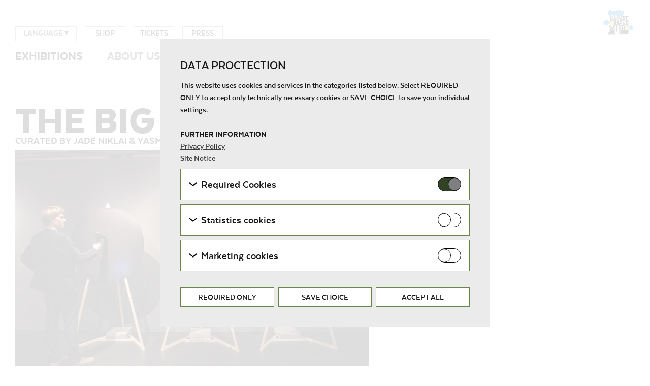

--- FILE ---
content_type: text/html; charset=utf-8
request_url: https://www.kunsthauswien.com/en/exhibitions/big-invisible/
body_size: 9358
content:





<!DOCTYPE html>
<html lang="en">
  <head>
    
      


<meta charset="utf-8"/>
<meta name="viewport" content="width=device-width, initial-scale=1"/>
<meta http-equiv="X-UA-Compatible" content="IE=edge"/>



<!-- Schema.org for Google -->
<meta itemprop="name" content="The Big Invisible">
<!-- Twitter -->
<meta name="twitter:card" content="summary">
<meta name="twitter:title" content="The Big Invisible">
<meta name="twitter:image:alt" content="The Big Invisible">

<!-- Open Graph general (Facebook, Pinterest & Google+) -->
<meta property="og:title" content="The Big Invisible">


  <meta property="og:url" content="http://www.kunsthauswien.com/en/exhibitions/big-invisible/">

<meta property="og:site_name" content="The Big Invisible">
<meta property="og:locale" content="de_AT">
<meta property="og:type" content="website">

<link rel="icon" type="image/png" href="/favicon-48x48.png" sizes="48x48"/>
<link rel="icon" type="image/svg+xml" href="/favicon.svg"/>
<link rel="shortcut icon" href="/favicon.ico"/>
<link rel="apple-touch-icon" sizes="180x180" href="/apple-touch-icon.png"/>
<meta name="apple-mobile-web-app-title" content="KunstHausWien. Museum Hundertwasser"/>
<link rel="manifest" href="/site.webmanifest"/>

<meta name="msapplication-TileColor" content="#da532c">
<meta name="msapplication-TileImage" content="/mstile-144x144.png">
<meta name="theme-color" content="#ffffff">
    

    
      <title>
        The Big Invisible
        – Kunst Haus Wien. Museum Hundertwasser
      </title>
    
    <meta name="viewport" content="width=device-width, initial-scale=1"/>

    <script src="/static/CACHE/js/output.92d01f09ecb8.js"></script>


    <link rel="stylesheet" href="/static/CACHE/css/output.1814d8ce230e.css" type="text/css">

    

    
      

<script>
    //ensure that gtag() is allways defined
  window.dataLayer = window.dataLayer || [];

  function gtag() {
    dataLayer.push(arguments);
  }
</script>






    

    <script>
      
    </script>
  </head>

  <body class="">
    
    <div class="page">
      






<header class="page-header">
    <a href="/en" class="page-logo">

        <img src="/static/img/KHW_Haeuschen.svg" alt="Kunst Haus Wien – Museum Hundertwasser" />
    </a>

    <input type="checkbox" class="fallback-menu" />

    <div class="open-menu-hitbox js-open-menu-hitbox">
        <div class="open-menu-hitbox-line"></div>
        <div class="open-menu-hitbox-line"></div>
        <div class="open-menu-hitbox-line"></div>
    </div>

    <div class="close-menu-hitbox menu-switch-hide js-close-menu-hitbox"></div>

    <div class="navs mobile-menu-hidden js-main-nav">
        <nav class="main-nav-box ">
            





<ul class="main-nav-list menu menu-lv1"><li class="menu-item menu-lv1-item  selected"><a href="/en/exhibitions/" class="menu-main-item menu-not-accessible">
                        Exhibitions
                    </a><ul class="menu menu-lv2 mobile-menu-show-submenu"><li class="menu-item menu-lv2-item"><a href="/en/exhibitions/museum-hundertwasser/" class="menu-main-item  mobile-submenu-hidden">
                                        Museum Hundertwasser
                                    </a></li><li class="menu-item menu-lv2-item"><a href="/en/exhibitions/julius_von_bismarck_normale_katastrophe/" class="menu-main-item  mobile-submenu-hidden">
                                        Julius von Bismarck - Normale Katastrophe
                                    </a></li><li class="menu-item menu-lv2-item"><a href="/en/exhibitions/fuzzy_earth_the_belly_knows_before_the_brain/" class="menu-main-item  mobile-submenu-hidden">
                                        Fuzzy Earth - The Belly Knows Before the Brain
                                    </a></li><li class="menu-item menu-lv2-item"><a href="/en/exhibitions/events/" class="menu-main-item  mobile-submenu-hidden">
                                        Events
                                    </a></li><li class="menu-item menu-lv2-item"><a href="/en/exhibitions/preview/" class="menu-main-item  mobile-submenu-hidden">
                                        Preview
                                    </a></li><li class="menu-item menu-lv2-item"><a href="/en/exhibitions/archive/" class="menu-main-item  mobile-submenu-hidden">
                                        Archive
                                    </a></li></ul></li><li class="menu-item menu-lv1-item "><a href="/en/about-us/" class="menu-main-item menu-not-accessible">
                        About us
                    </a><ul class="menu menu-lv2"><li class="menu-item menu-lv2-item"><a href="/en/about-us/kunst-haus-wien/" class="menu-main-item  mobile-submenu-hidden">
                                        Kunst Haus Wien
                                    </a></li><li class="menu-item menu-lv2-item"><a href="/en/about-us/green-museum/" class="menu-main-item  mobile-submenu-hidden">
                                        The Green Museum
                                    </a></li><li class="menu-item menu-lv2-item"><a href="/en/about-us/project_room_garage/" class="menu-main-item  mobile-submenu-hidden">
                                        Project Room Garage
                                    </a></li><li class="menu-item menu-lv2-item"><a href="/en/about-us/partners-and-sponsors/" class="menu-main-item  mobile-submenu-hidden">
                                        Partners and Sponsors
                                    </a></li></ul></li><li class="menu-item menu-lv1-item "><a href="/en/visit/" class="menu-main-item menu-not-accessible">
                        Visit
                    </a><ul class="menu menu-lv2"><li class="menu-item menu-lv2-item"><a href="/en/visit/opening-hours-admission/" class="menu-main-item  mobile-submenu-hidden">
                                        Opening Hours &amp; Admission
                                    </a></li><li class="menu-item menu-lv2-item"><a href="/en/visit/directions-contact/" class="menu-main-item  mobile-submenu-hidden">
                                        Directions &amp; Contact
                                    </a></li><li class="menu-item menu-lv2-item"><a href="/en/visit/guided-tours-audio-guide/" class="menu-main-item  mobile-submenu-hidden">
                                        Guided Tours &amp; Audio Guide
                                    </a></li><li class="menu-item menu-lv2-item"><a href="/en/visit/gastronomy/" class="menu-main-item  mobile-submenu-hidden">
                                        Gastronomy
                                    </a></li><li class="menu-item menu-lv2-item"><a href="http://shop.kunsthauswien.com/en/" class="menu-main-item  mobile-submenu-hidden">
                                        Shop
                                    </a></li><li class="menu-item menu-lv2-item"><a href="https://order.wien-ticket.at/online/index.php3?shopid=390&amp;wes=13m56d1q1ekc58c6tcb45kmctfl344&amp;nextstate=2&amp;language=2" class="menu-main-item  mobile-submenu-hidden">
                                        Tickets
                                    </a></li><li class="menu-item menu-lv2-item"><a href="/en/visit/annual-ticket/" class="menu-main-item  mobile-submenu-hidden">
                                        Annual Ticket
                                    </a></li><li class="menu-item menu-lv2-item"><a href="/en/visit/accessibility/" class="menu-main-item  mobile-submenu-hidden">
                                        Accessibility
                                    </a></li></ul></li><li class="menu-item menu-lv1-item "><a href="/en/art-education/" class="menu-main-item menu-not-accessible">
                        Art Education
                    </a><ul class="menu menu-lv2"><li class="menu-item menu-lv2-item"><a href="/en/art-education/schools_programme/" class="menu-main-item  mobile-submenu-hidden">
                                        Schools programme
                                    </a></li><li class="menu-item menu-lv2-item"><a href="/en/art-education/groups/" class="menu-main-item  mobile-submenu-hidden">
                                        Groups &amp; Adults
                                    </a></li><li class="menu-item menu-lv2-item"><a href="/en/art-education/family-children-and-youth/" class="menu-main-item  mobile-submenu-hidden">
                                        Family, Children and Youth
                                    </a></li></ul></li><li class="menu-item menu-lv1-item  menu-lv1-last-element"><a href="/en/klima-biennale-wien/">
                        Klima Biennale Wien
                    </a></li></ul>

        </nav>

        <div class="secondary-nav">
            





<div class="lang-nav-box main-nav-list lang-nav-box-desktop language-selection-box">
  <ul class="menu menu-lv1">
    <li class="menu-item menu-lv1-item">
      
        <a href="en" class="menu-main-item menu-not-accessible language-selection">
          
            Language
          
          ▾
        </a>
      

      <ul class="menu menu-lv2">
        
          <li class="menu-item menu-lv2-item">
            
              
                <a href="/de/ausstellungen/big-invisible/" class="menu-main-item ">DE</a>
              
            
          </li>
        
        

        
          <li class="menu-item menu-lv2-item">
            <a href="/fr/" class="menu-main-item ">FR</a>
          </li>
        
        
          <li class="menu-item menu-lv2-item">
            <a href="/it/" class="menu-main-item ">IT</a>
          </li>
        
        
          <li class="menu-item menu-lv2-item">
            <a href="/es/" class="menu-main-item ">ES</a>
          </li>
        
        
          <li class="menu-item menu-lv2-item">
            <a href="/ru/" class="menu-main-item ">RU</a>
          </li>
        
        
          <li class="menu-item menu-lv2-item">
            <a href="/ja/" class="menu-main-item ">JA</a>
          </li>
        
        
          <li class="menu-item menu-lv2-item">
            <a href="/hu/" class="menu-main-item ">HU</a>
          </li>
        
      </ul>
    </li>
  </ul>
</div>

            




<ul class="meta-nav header-list"><li><a href="http://shop.kunsthauswien.com/en/" class="online-ticket-box">Shop</a></li><li><a href="https://quicket.wien-ticket.at/shop/wtoskhw/en" class="online-ticket-box">Tickets</a></li><li><a href="/en/press/" class="online-ticket-box">Press</a></li></ul>

        </div>
    </div>
</header>

      <main class="page-content">
        
        
    <h1 class="defaultpage-heading-main teaser-color-0">
        
    The Big Invisible
  

    </h1>

    
        <h2 class="defaultpage-heading-sub teaser-color-0">
            Curated by Jade Niklai &amp; Yasmine Ostendorf
        </h2>
    

    <div class="defaultpage-content-part">
        
            <div class="image-slideshow-wrapper">
              <div class="image-slideshow-root">
                  
                      <div class="image-slideshow-primitive-cell" id="slideshow-image-0">
                        <div class="image-slideshow-imagewrap">
                          
                          <img

    data-lazy="/media/public/images/web_BigInvisible-5130.max-1220x465.jpg"

    width="697"
    height="465"
    class="single-img"
    alt="Ausstellungsansicht &quot;The Big Invisible&quot;"
    title="Ausstellungsansicht &quot;The Big Invisible&quot;&#10;&copy; KUNST HAUS WIEN 2017, Foto Barbara Nidetzky">

                          

                        </div>
                      </div>
                  
                      <div class="image-slideshow-primitive-cell" id="slideshow-image-1">
                        <div class="image-slideshow-imagewrap">
                          
                          <img

    data-lazy="/media/public/images/BI__Hanna_Husberg_Vast_Ocean_of_Air_det_201.max-1220x465.jpg"

    width="697"
    height="465"
    class="single-img"
    alt="Hanna Husberg, In the Vast Ocean of Air, 2016 (Detail)"
    title="Hanna Husberg, In the Vast Ocean of Air, 2016 (Detail)&#10;&copy; Hanna Husberg, Foto Anna Autio">

                          

                        </div>
                      </div>
                  
                      <div class="image-slideshow-primitive-cell" id="slideshow-image-2">
                        <div class="image-slideshow-imagewrap">
                          
                          <img

    data-lazy="/media/public/images/BI_Pei-Ying_Lin_Kaleidoscope_of_the_Univers.max-1220x465.jpg"

    width="697"
    height="465"
    class="single-img"
    alt="Pei-Ying Lin, Kaleidoscope of the Universes, 2015-16"
    title="Pei-Ying Lin, Kaleidoscope of the Universes, 2015-16&#10;&copy; Pei-Ying Lin">

                          

                        </div>
                      </div>
                  
                      <div class="image-slideshow-primitive-cell" id="slideshow-image-3">
                        <div class="image-slideshow-imagewrap">
                          
                          <img

    data-lazy="/media/public/images/BI_Hanna_Husberg_Vast_Ocean_of_Air_install_.max-1220x465.jpg"

    width="697"
    height="465"
    class="single-img"
    alt="Hanna Husberg, In the Vast Ocean of Air, 2016, Installationsansicht, Forum Box, Helsinki, 2016"
    title="Hanna Husberg, In the Vast Ocean of Air, 2016, Installationsansicht, Forum Box, Helsinki, 2016&#10;&copy; Hanna Husberg, Foto Anna Autio">

                          

                        </div>
                      </div>
                  
                      <div class="image-slideshow-primitive-cell" id="slideshow-image-4">
                        <div class="image-slideshow-imagewrap">
                          
                          <img

    data-lazy="/media/public/images/BI_John_Gerrad_Flag_Danube_2017_cartist_cou.max-1220x465.jpg"

    width="465"
    height="465"
    class="single-img"
    alt="John Gerrard, Flag (Danube), 2017 (Detail)"
    title="John Gerrard, Flag (Danube), 2017 (Detail)&#10;&copy; John Gerrard, courtesy Thomas Dane Gallery, London, and Simon Preston Gallery, New York">

                          

                        </div>
                      </div>
                  
                      <div class="image-slideshow-primitive-cell" id="slideshow-image-5">
                        <div class="image-slideshow-imagewrap">
                          
                          <img

    data-lazy="/media/public/images/Barbara_Nidetzky_web_BigInvisible-5176.max-1220x465.jpg"

    width="310"
    height="465"
    class="single-img"
    alt="Ausstellungsansicht The Big Invisible, 2017"
    title="Ausstellungsansicht The Big Invisible, 2017&#10;&copy; KUNST HAUS WIEN 2017, Foto: Barbara Nidetzky">

                          

                        </div>
                      </div>
                  
                      <div class="image-slideshow-primitive-cell" id="slideshow-image-6">
                        <div class="image-slideshow-imagewrap">
                          
                          <img

    data-lazy="/media/public/images/BI_Markus_Hoffmann_Bikini_Atoll_Containment.max-1220x465.jpg"

    width="697"
    height="465"
    class="single-img"
    alt="Markus Hoffmann, BIKINI ATOLL CONTAINMENT I , 2016 , Installationsansicht, BLOK art space, Istanbul, 2016"
    title="Markus Hoffmann, BIKINI ATOLL CONTAINMENT I , 2016 , Installationsansicht, BLOK art space, Istanbul…&#10;&copy; © Markus Hoffmann">

                          

                        </div>
                      </div>
                  
                      <div class="image-slideshow-primitive-cell" id="slideshow-image-7">
                        <div class="image-slideshow-imagewrap">
                          
                          <img

    data-lazy="/media/public/images/web_BigInvisible-5211.max-1220x465.jpg"

    width="697"
    height="465"
    class="single-img"
    alt="Ausstellungsansicht &quot;The Big Invisible&quot;"
    title="Ausstellungsansicht &quot;The Big Invisible&quot;&#10;&copy; KUNST HAUS WIEN 2017, Foto Barbara Nidetzky">

                          

                        </div>
                      </div>
                  
                      <div class="image-slideshow-primitive-cell" id="slideshow-image-8">
                        <div class="image-slideshow-imagewrap">
                          
                          <img

    data-lazy="/media/public/images/BI_Markus_Hoffmann_Nucifera_Metamorphosis__.max-1220x465.jpg"

    width="288"
    height="241"
    class="single-img"
    alt="Markus Hoffmann, Nucifera Metamorphosis, 2015"
    title="Markus Hoffmann, Nucifera Metamorphosis, 2015&#10;&copy; © Markus Hoffmann">

                          

                        </div>
                      </div>
                  
                      <div class="image-slideshow-primitive-cell" id="slideshow-image-9">
                        <div class="image-slideshow-imagewrap">
                          
                          <img

    data-lazy="/media/public/images/web_BigInvisible-5167.max-1220x465.jpg"

    width="306"
    height="465"
    class="single-img"
    alt="Ausstellungsansicht &quot;The Big  Invisible&quot;"
    title="Ausstellungsansicht &quot;The Big  Invisible&quot;&#10;&copy; KUNST HAUS WIEN 2017, Foto Barbara Nidetzky">

                          

                        </div>
                      </div>
                  
                      <div class="image-slideshow-primitive-cell" id="slideshow-image-10">
                        <div class="image-slideshow-imagewrap">
                          
                          <img

    data-lazy="/media/public/images/web_BigInvisible-5404.max-1220x465.jpg"

    width="697"
    height="465"
    class="single-img"
    alt="Performance"
    title="Performance&#10;&copy; KUNST HAUS WIEN 2017, Foto Barbara Nidetzky">

                          

                        </div>
                      </div>
                  
                      <div class="image-slideshow-primitive-cell" id="slideshow-image-11">
                        <div class="image-slideshow-imagewrap">
                          
                          <img

    data-lazy="/media/public/images/web_BigInvisible-5378.max-1220x465.jpg"

    width="697"
    height="465"
    class="single-img"
    alt="Performance"
    title="Performance&#10;&copy; KUNST HAUS WIEN 2017, Foto Barbara Nidetzky">

                          

                        </div>
                      </div>
                  
                      <div class="image-slideshow-primitive-cell" id="slideshow-image-12">
                        <div class="image-slideshow-imagewrap">
                          
                          <img

    data-lazy="/media/public/images/web_BigInvisible-5352.max-1220x465.jpg"

    width="697"
    height="465"
    class="single-img"
    alt="Gruppenbild &quot;The Big Invisible&quot;"
    title="Gruppenbild &quot;The Big Invisible&quot;&#10;&copy; KUNST HAUS WIEN 2017, Foto Barbara Nidetzky">

                          

                        </div>
                      </div>
                  
                      <div class="image-slideshow-primitive-cell" id="slideshow-image-13">
                        <div class="image-slideshow-imagewrap">
                          
                          <img

    data-lazy="/media/public/images/Sustainability_YasmineOstendorf_JadeNiklai..max-1220x465.jpg"

    width="633"
    height="465"
    class="single-img"
    alt="Yasmine Ostendorf und Jade Niklai"
    title="Yasmine Ostendorf und Jade Niklai&#10;&copy; Yasmine Ostendorf, Jade Niklai">

                          

                        </div>
                      </div>
                  
              </div>
              
                  

<button type="button" class="slick-prev" title="Previous"><i></i>Previous</button>
<button type="button" class="slick-next" title="Next"><i></i>Next</button>



    <button type="button" class="slick-prev--overlay" title="Previous">Previous</button>
    <button type="button" class="slick-next--overlay" title="Next">Next</button>


              
            </div>
        

        <div class="heading-social-wrapper">
            
    
        <h3 class="defaultpage-heading-extended teaser-color-0">
            
                19.10.17-14.01.18
            
        </h3>
    

        </div>

        <div class="column-wrapper">
            
                




            

            <div class="defaultpage-content-main-wrapper">
                
    
        <h4 class="defaultpage-heading-additional">
            
            Opening: Wed, 18.10.2017, 19:00
        </h4>
    


                <div class="block-text_block"><b>Works by John Gerrard (IRL/AT), Markus Hoffmann (DE), Hanna Husberg (FIN/AT), Markus Jeschaunig (AT), and Pei-Ying Lin (TW/NL)<br/></b><i><b><br/></b>The Big Invisible</i> showcases new and recent works by five contemporary artists addressing key issues of our times, many deriving from unchallenged human attitudes and behaviours towards nature on a global scale. The artworks consider real-life issues, including viruses, air pollution, heat waste, nuclear radiation and an imaginary oil spill, to provide new insights into the invisible world around us.<br/><br/>Curated by Jade Niklai and Yasmine Ostendorf, the exhibition is an outcome of the museum's inaugural Curator-in-Residence programme, which in early 2017 enabled the curators to conduct new research on sustainability and social practices in the arts in Austria.<br/><br/><b>Jade Niklai</b> is an independent curator based in Vienna and founder/director of Blood Mountain Foundation, a cross-disciplinary arts foundation focusing on Central Europe. <br/><b>Yasmine Ostendorf</b> is an independent researcher/curator and head of the Jac. P. Thilsse Lab at the Jan Van Eyck Academie in Maastricht.  <br/><br/><h5>Programme</h5><b><a href="/en/education/performance-workshop/">Opening performance and public workshop: Pei-Ying Lin</a></b><br/>Wed, 18.10.17, 7.30 p.m.<br/><br/><b><a href="/en/education/panel-discussion/">Public discussion: Art Institutions as Agents for Change</a></b><br/>In cooperation with VIENNA ART WEEK 2017<br/>Wed, 15.11.17, 6 to 8 p.m.<br/><br/><b><a href="/en/education/artist-talk-studio-visit/">Artist talk &amp; studio visit: John Gerrard</a><br/></b><b></b>Tue, 12.12.17, 6.30 to 7.30 p.m. <br/></div>
            </div>
        </div>
    </div>

      </main>
      





<footer class="page-footer">
    <div class="page-footer-inner">
        <div class="page-footer-col-wrapper">
        <div class="page-footer-col0">
            <div class="page-footer-col2-elements-wrapper">
                <div class="page-footer-map">
                        <a href="https://www.google.at/maps/place/KUNST+HAUS+WIEN.+Museum+Hundertwasser/@48.2110776,16.3910973,17z/data=!4m5!3m4!1s0x476d070d9333bfcd:0x735c50f62b1674f0!8m2!3d48.211074!4d16.393286">
                            <img src="/static/img/map.svg" alt="Map" class="page-footer-map-img">
                        </a>
                </div>
                </div>
            </div>
            <div class="page-footer-col1">
                <div class="page-footer-contact-box">
                    <div>OPENING HOURS
                        <div class="page-footer-address">
                            Daily from 10:00 to 18:00
                        </div>
                    </div>

                    <div class="page-footer-contact">
                        <div>CONTACT</div>
                        <div>T: <a href="tel://+43 1 712 04 91">+43-1-712 04 91</a><br /></div>
                        <div>E: <a href="mailto:info@kunsthauswien.com">info@kunsthauswien.com</a></div>
                        
                    </div>

                    <div class="page-footer-contact">
                        <div class="page-footer-contact-flex-container">
                            <img src="/static/img/uwz-logo.png" alt="UWZ"
                            class="page-footer-sponsor-links-uwz-logo" />
                            <div class="page-footer-contact-text">
                                The museum has been awarded<br />the Austrian Eco-label.
                            </div>
                        </div>
                    </div>
                    <div>FOLLOW US
                        <ul class="page-footer-social-media-links">
                            <li>
                                <a href="https://www.facebook.com/kunsthauswien"
                                   class="page-footer-social-media--facebook"
                                   title="Facebook">
                                    Facebook
                                </a>
                            </li>
                            <li>
                                <a href="https://www.youtube.com/user/kunsthauswien"
                                   class="page-footer-social-media--youtube"
                                   title="YouTube">
                                    YouTube
                                </a>
                            </li>
                            <li>
                                <a href="https://www.instagram.com/kunsthauswien_hundertwasser/"
                                   class="page-footer-social-media--instagram"
                                   title="Instagram">
                                    Instagram
                                </a>
                            </li>
                            <li>
                                <a href="https://www.tripadvisor.at/Attraction_Review-g190454-d191401-Reviews-KUNST_HAUS_WIEN_Museum_Hundertwasser-Vienna.html?m=19905"
                                   class="page-footer-social-media--tripadvisor"
                                   title="TripAdvisor">
                                   TripAdvisor
                                </a>
                            </li>
                        </ul>
                    </div>
                </div>
            </div>
            <div class="page-footer-col1">
                <div class="page-footer-additional-elements-wrapper">
                  
                    <a class="page-footer-color-button" href="https://quicket.wien-ticket.at/shop/wtoskhw/en">
                        
                        <h3 class="footer-color-button border-gray">Tickets</h3>
                    </a>
                    <br />
                  
                    <a class="page-footer-color-button" href="/en/newsletter/">
                        
                        <h3 class="footer-color-button border-gray">Newsletter</h3>
                    </a>
                    <br />
                  
                    <a class="page-footer-color-button" href="http://shop.kunsthauswien.com/en/">
                        
                        <h3 class="footer-color-button border-gray">Shop</h3>
                    </a>
                    
                  
                </div>
            </div>
            <div class="page-footer-col1">
                <div class="page-footer-additional-elements-wrapper">
                    




<div class="meta-nav"></div>

                </div>

                <div class="page-footer-col1-links">
                    




<ul class="page-footer-nav"><li class="footer-link-block"><ul class="page-footer-nav-sub"><li class="page-footer-nav-uneven-element"><a href="/en/tourism-b2b/">Tourism (B2B)</a></li><li class="page-footer-nav-even-element"><a href="/en/about-us/team/">Team</a></li><li class="page-footer-nav-uneven-element"><a href="/en/terms-conditions/">Terms &amp; Conditions</a></li><li class="page-footer-nav-even-element"><a href="/en/site-notice/">Site Notice</a></li><li class="page-footer-nav-uneven-element"><a href="/en/privacy-policy/">Privacy Policy</a></li><li class="page-footer-nav-even-element"><a href="/en/house_rules/">House Rules</a></li></ul></li></ul>

                </div>
            </div>
        </div>
    </div>
    <div class="page-footer-extension">
        <div class="page-footer-inner">
            <div class="page-footer-col-wrapper">
                <div class="page-footer-col0">
                    <div class="page-footer-sponsor-links">
                        <ul>
                            <li>
                                <a href="http://www.wienholding.at">
                                    <img src=/static/img/wien_holding_2025.jpg class="page-footer-sponsor-icons">
                                </a>
                            </li>
                            <li>
                                <a href="http://www.wien.gv.at/kultur-freizeit">
                                    <img src=/static/img/wien_kultur.png class="page-footer-sponsor-icons">
                                </a>
                            </li>
                        </ul>
                    </div>
                </div>
                <div class="page-footer-col1"></div>
                <div class="page-footer-col1"></div>
                <div class="page-footer-col1">
                    <div class="page-footer-copyright">
                        © KunstHausWien GmbH</span>
                    </div>
                </div>
            </div>
        </div>
    </div>
</footer>

      
        
          
            

<div id="cookies-eu-banner" class="overlay js-cookie-overlay">
  <div class="overlay__wrapper">
    <div class="overlay__inner">
      <h3 class="cookie__headline">Data proctection</h3>
      




  
    <p class="cookie__disclaimer-text">
      This website uses cookies and services in the categories listed below. Select REQUIRED ONLY to accept only technically necessary cookies or SAVE CHOICE to save your individual settings.
    </p>

    <h4>
      FURTHER INFORMATION
    </h4>

    <div class="cookie__container__link">
      <a href="/en/privacy-policy/" class="cookie__link">Privacy Policy</a>
      <br />
      <a href="/en/site-notice/" class="cookie__link">Site Notice</a>
    </div>

  


      
      


<div>
  
  <div class="cookie">
    


<div class="cookie__container js-cookie-toggle">
  <div class="cookie__arrow-wrapper">
    <i class="icon cookie__arrow" width="16" height="8">
      <?xml version="1.0" encoding="UTF-8"?>
<svg id="chevron-down-icon" width="16px" height="8px" viewBox="0 0 15.8046695 7.66396702" version="1.1" xmlns="http://www.w3.org/2000/svg" xmlns:xlink="http://www.w3.org/1999/xlink">
    <title>drop down</title>
    <g id="drop-down" stroke="none" stroke-width="1" fill="none" fill-rule="evenodd">
        <polygon id="mehr" fill="#000000" fill-rule="nonzero" transform="translate(7.902335, 3.831984) scale(1, -1) rotate(-360.000000) translate(-7.902335, -3.831984) " points="-8.52651283e-14 6.07871904 7.90233475 1.70530257e-13 15.8046695 6.07871904 14.585248 7.66396702 7.90233475 2.52263227 1.21942152 7.66396702"></polygon>
    </g>
</svg>

    </i>
  </div>
  <span class="cookie__title">Required Cookies</span>

  <label class="cookie-switch">
    <input
      type="checkbox"
      name="essential-cookies"
      id="id-{{ essential_cookie_category.name }}"
      class="cookie-switch__checkbox js-cookie-checkbox"
      checked
      disabled
    >
    <span class="cookie-switch__slider"></span>
  </label>
</div>

    


<div class="cookie__content">
  
    <p class="cookie__help-text">These cookies are needed to enable the basic functionality of this website. These cookies can therefore not be disabled.</p>
  

  
    


<ul class="cookie-list">
  
    <li>
      <ul class="cookie-list">
        <li class="cookie-list__item cookie-list__item--bold">
          <span>HTTP Cookie:</span>
          <span>accepted_optional_cookies</span>
        </li>
        <li class="cookie-list__item"><span>Purpose:</span> <span>This cookie stores information about which optional cookies have been accepted or rejected.</span></li>
        
          <li class="cookie-list__item"><span>Domain:</span> <span>localhost</span></li>
        
        
          <li class="cookie-list__item"><span>Storage duration:</span> <span>1 year</span>
          </li>
        
        <li class="cookie-list__item"><span>Third party:</span> <span>No</span></li>
      </ul>
    </li>
  
    <li>
      <ul class="cookie-list">
        <li class="cookie-list__item cookie-list__item--bold">
          <span>HTTP Cookie:</span>
          <span>csrftoken</span>
        </li>
        <li class="cookie-list__item"><span>Purpose:</span> <span>Protect against &quot;Cross Site Request Forgery (CSRF)&quot; attacks via form submission.</span></li>
        
          <li class="cookie-list__item"><span>Domain:</span> <span>www.kunsthauswien.com</span></li>
        
        
          <li class="cookie-list__item"><span>Storage duration:</span> <span>Session</span>
          </li>
        
        <li class="cookie-list__item"><span>Third party:</span> <span>No</span></li>
      </ul>
    </li>
  
</ul>

  

  
</div>

  </div>

  <form id="manage-cookies-form" method="POST" action="/en/cookie-settings/?next=/en/exhibitions/big-invisible/">
    <input type="hidden" name="csrfmiddlewaretoken" value="PJxCx0rOfUVP67g0zdomxXyMiHZA8oHRybLTXfKv7Oz9ygoRGk0Tu7nsWmGtdbGt">
    

    
      <div class="cookie">
        
          
        


<div class="cookie__container js-cookie-toggle">
  <div class="cookie__arrow-wrapper">
    <i class="icon cookie__arrow" width="16" height="8">
      <?xml version="1.0" encoding="UTF-8"?>
<svg id="chevron-down-icon" width="16px" height="8px" viewBox="0 0 15.8046695 7.66396702" version="1.1" xmlns="http://www.w3.org/2000/svg" xmlns:xlink="http://www.w3.org/1999/xlink">
    <title>drop down</title>
    <g id="drop-down" stroke="none" stroke-width="1" fill="none" fill-rule="evenodd">
        <polygon id="mehr" fill="#000000" fill-rule="nonzero" transform="translate(7.902335, 3.831984) scale(1, -1) rotate(-360.000000) translate(-7.902335, -3.831984) " points="-8.52651283e-14 6.07871904 7.90233475 1.70530257e-13 15.8046695 6.07871904 14.585248 7.66396702 7.90233475 2.52263227 1.21942152 7.66396702"></polygon>
    </g>
</svg>

    </i>
  </div>
  <span class="cookie__title">Statistics cookies</span>

  <label class="cookie-switch">
    <input
      type="checkbox"
      name="statistics"
      id="id_statistics"
      class="cookie-switch__checkbox js-cookie-checkbox"
      
      
    >
    <span class="cookie-switch__slider"></span>
  </label>
</div>

          


<div class="cookie__content">
  
    <p class="cookie__help-text">These cookies enable us to collect visitor statistics and analyse user behaviour so that the website can be continuously improved. The data is kept anonymous.</p>
  

  

  
    
      <ul class="cookie-list">
        <li class="cookie-list__item cookie-list__item--bold">
          <span>Service name:</span>
          <a href="https://analytics.google.com/" target="_blank" rel="noopener noreferrer">Google Analytics</a>
        </li>
        <li class="cookie-list__item">
          <span>Privacy policy:</span>
          <a href="https://policies.google.com/privacy" target="_blank" rel="noopener noreferrer">https://policies.google.com/privacy</a>
        </li>
        <li class="cookie-list__item">
          <span>Owner:</span>
          <a href="https://www.google.com" target="_blank" rel="noopener noreferrer">Google LLC</a>
        </li>
        <li class="cookie-list__item">
          


<ul class="cookie-list">
  
    <li>
      <ul class="cookie-list">
        <li class="cookie-list__item cookie-list__item--bold">
          <span>HTTP Cookie:</span>
          <span>_ga</span>
        </li>
        <li class="cookie-list__item"><span>Purpose:</span> <span>Used to distinguish users.</span></li>
        
          <li class="cookie-list__item"><span>Domain:</span> <span>.kunsthauswien.com</span></li>
        
        
          <li class="cookie-list__item"><span>Storage duration:</span> <span>2 years</span>
          </li>
        
        <li class="cookie-list__item"><span>Third party:</span> <span>Yes</span></li>
      </ul>
    </li>
  
    <li>
      <ul class="cookie-list">
        <li class="cookie-list__item cookie-list__item--bold">
          <span>HTTP Cookie:</span>
          <span>_gat</span>
        </li>
        <li class="cookie-list__item"><span>Purpose:</span> <span>Used to throttle the request rate. If Google Analytics was provided by Google Tag Manager (GTM) then the cookie is name dc_gtm_</span></li>
        
          <li class="cookie-list__item"><span>Domain:</span> <span>.kunsthauswien.com</span></li>
        
        
          <li class="cookie-list__item"><span>Storage duration:</span> <span>Session</span>
          </li>
        
        <li class="cookie-list__item"><span>Third party:</span> <span>Yes</span></li>
      </ul>
    </li>
  
    <li>
      <ul class="cookie-list">
        <li class="cookie-list__item cookie-list__item--bold">
          <span>HTTP Cookie:</span>
          <span>_gid</span>
        </li>
        <li class="cookie-list__item"><span>Purpose:</span> <span>Registers a unique ID that is used to generate statistical data on how the visitor uses the website.</span></li>
        
          <li class="cookie-list__item"><span>Domain:</span> <span>.kunsthauswien.com</span></li>
        
        
          <li class="cookie-list__item"><span>Storage duration:</span> <span>23 hours</span>
          </li>
        
        <li class="cookie-list__item"><span>Third party:</span> <span>Yes</span></li>
      </ul>
    </li>
  
</ul>

        </li>
      </ul>
    
  
</div>

        
      </div>
    
      <div class="cookie">
        
          
        


<div class="cookie__container js-cookie-toggle">
  <div class="cookie__arrow-wrapper">
    <i class="icon cookie__arrow" width="16" height="8">
      <?xml version="1.0" encoding="UTF-8"?>
<svg id="chevron-down-icon" width="16px" height="8px" viewBox="0 0 15.8046695 7.66396702" version="1.1" xmlns="http://www.w3.org/2000/svg" xmlns:xlink="http://www.w3.org/1999/xlink">
    <title>drop down</title>
    <g id="drop-down" stroke="none" stroke-width="1" fill="none" fill-rule="evenodd">
        <polygon id="mehr" fill="#000000" fill-rule="nonzero" transform="translate(7.902335, 3.831984) scale(1, -1) rotate(-360.000000) translate(-7.902335, -3.831984) " points="-8.52651283e-14 6.07871904 7.90233475 1.70530257e-13 15.8046695 6.07871904 14.585248 7.66396702 7.90233475 2.52263227 1.21942152 7.66396702"></polygon>
    </g>
</svg>

    </i>
  </div>
  <span class="cookie__title">Marketing cookies</span>

  <label class="cookie-switch">
    <input
      type="checkbox"
      name="marketing"
      id="id_marketing"
      class="cookie-switch__checkbox js-cookie-checkbox"
      
      
    >
    <span class="cookie-switch__slider"></span>
  </label>
</div>

          


<div class="cookie__content">
  
    <p class="cookie__help-text">Marketing cookies are used to follow visitors on websites. The intention is to show ads that are relevant and engaging to the individual user and therefore more valuable to publishers and advertising third parties.</p>
  

  

  
    
      <ul class="cookie-list">
        <li class="cookie-list__item cookie-list__item--bold">
          <span>Service name:</span>
          <a href="https://www.youtube.com/" target="_blank" rel="noopener noreferrer">Youtube</a>
        </li>
        <li class="cookie-list__item">
          <span>Privacy policy:</span>
          <a href="https://policies.google.com/privacy" target="_blank" rel="noopener noreferrer">https://policies.google.com/privacy</a>
        </li>
        <li class="cookie-list__item">
          <span>Owner:</span>
          <a href="https://www.youtube.com/t/impressum" target="_blank" rel="noopener noreferrer">Google Ireland Limited</a>
        </li>
        <li class="cookie-list__item">
          


<ul class="cookie-list">
  
    <li>
      <ul class="cookie-list">
        <li class="cookie-list__item cookie-list__item--bold">
          <span>HTML Local Storage:</span>
          <span>yt-remote-device-id</span>
        </li>
        <li class="cookie-list__item"><span>Purpose:</span> <span>Stores the user settings when retrieving a YouTube video integrated on other web pages.</span></li>
        
        
        <li class="cookie-list__item"><span>Third party:</span> <span>Yes</span></li>
      </ul>
    </li>
  
    <li>
      <ul class="cookie-list">
        <li class="cookie-list__item cookie-list__item--bold">
          <span>HTML Local Storage:</span>
          <span>yt.innertube::requests</span>
        </li>
        <li class="cookie-list__item"><span>Purpose:</span> <span>Stores the user settings when retrieving a YouTube video integrated on other web pages.</span></li>
        
        
        <li class="cookie-list__item"><span>Third party:</span> <span>Yes</span></li>
      </ul>
    </li>
  
    <li>
      <ul class="cookie-list">
        <li class="cookie-list__item cookie-list__item--bold">
          <span>HTML Local Storage:</span>
          <span>yt.innertube::nextId</span>
        </li>
        <li class="cookie-list__item"><span>Purpose:</span> <span>Stores the user settings when retrieving a YouTube video integrated on other web pages.</span></li>
        
        
        <li class="cookie-list__item"><span>Third party:</span> <span>Yes</span></li>
      </ul>
    </li>
  
    <li>
      <ul class="cookie-list">
        <li class="cookie-list__item cookie-list__item--bold">
          <span>HTML Local Storage:</span>
          <span>yt-remote-connected-devices</span>
        </li>
        <li class="cookie-list__item"><span>Purpose:</span> <span>Stores the user settings when retrieving a YouTube video integrated on other web pages.</span></li>
        
        
        <li class="cookie-list__item"><span>Third party:</span> <span>Yes</span></li>
      </ul>
    </li>
  
    <li>
      <ul class="cookie-list">
        <li class="cookie-list__item cookie-list__item--bold">
          <span>HTML Local Storage:</span>
          <span>yt-player-bandwidth</span>
        </li>
        <li class="cookie-list__item"><span>Purpose:</span> <span>Stores the user settings when retrieving a YouTube video integrated on other web pages.</span></li>
        
        
        <li class="cookie-list__item"><span>Third party:</span> <span>Yes</span></li>
      </ul>
    </li>
  
    <li>
      <ul class="cookie-list">
        <li class="cookie-list__item cookie-list__item--bold">
          <span>HTML Session Storage:</span>
          <span>yt-remote-session-app</span>
        </li>
        <li class="cookie-list__item"><span>Purpose:</span> <span>Stores the user settings when retrieving a YouTube video integrated on other web pages.</span></li>
        
        
        <li class="cookie-list__item"><span>Third party:</span> <span>Yes</span></li>
      </ul>
    </li>
  
    <li>
      <ul class="cookie-list">
        <li class="cookie-list__item cookie-list__item--bold">
          <span>HTML Session Storage:</span>
          <span>yt-remote-cast-installed</span>
        </li>
        <li class="cookie-list__item"><span>Purpose:</span> <span>Stores the user settings when retrieving a YouTube video integrated on other web pages.</span></li>
        
        
        <li class="cookie-list__item"><span>Third party:</span> <span>Yes</span></li>
      </ul>
    </li>
  
    <li>
      <ul class="cookie-list">
        <li class="cookie-list__item cookie-list__item--bold">
          <span>HTML Session Storage:</span>
          <span>yt-remote-session-name</span>
        </li>
        <li class="cookie-list__item"><span>Purpose:</span> <span>Stores the user settings when retrieving a YouTube video integrated on other web pages.</span></li>
        
        
        <li class="cookie-list__item"><span>Third party:</span> <span>Yes</span></li>
      </ul>
    </li>
  
    <li>
      <ul class="cookie-list">
        <li class="cookie-list__item cookie-list__item--bold">
          <span>HTML Session Storage:</span>
          <span>yt-remote-cast-available</span>
        </li>
        <li class="cookie-list__item"><span>Purpose:</span> <span>Stores the user settings when retrieving a YouTube video integrated on other web pages.</span></li>
        
        
        <li class="cookie-list__item"><span>Third party:</span> <span>Yes</span></li>
      </ul>
    </li>
  
    <li>
      <ul class="cookie-list">
        <li class="cookie-list__item cookie-list__item--bold">
          <span>HTML Session Storage:</span>
          <span>yt-remote-fast-check-period</span>
        </li>
        <li class="cookie-list__item"><span>Purpose:</span> <span>Stores the user settings when retrieving a YouTube video integrated on other web pages.</span></li>
        
        
        <li class="cookie-list__item"><span>Third party:</span> <span>Yes</span></li>
      </ul>
    </li>
  
    <li>
      <ul class="cookie-list">
        <li class="cookie-list__item cookie-list__item--bold">
          <span>HTTP Cookie:</span>
          <span>__Secure-3PSIDCC</span>
        </li>
        <li class="cookie-list__item"><span>Purpose:</span> <span>Used by for targeting purposes to profile the interests of the website visitor and display relevant and personalised Google advertising</span></li>
        
          <li class="cookie-list__item"><span>Domain:</span> <span>.google.com</span></li>
        
        
          <li class="cookie-list__item"><span>Storage duration:</span> <span>1 year</span>
          </li>
        
        <li class="cookie-list__item"><span>Third party:</span> <span>Yes</span></li>
      </ul>
    </li>
  
    <li>
      <ul class="cookie-list">
        <li class="cookie-list__item cookie-list__item--bold">
          <span>HTTP Cookie:</span>
          <span>SIDCC</span>
        </li>
        <li class="cookie-list__item"><span>Purpose:</span> <span>Security cookie to protect user data from unauthorised access.</span></li>
        
          <li class="cookie-list__item"><span>Domain:</span> <span>.google.com</span></li>
        
        
          <li class="cookie-list__item"><span>Storage duration:</span> <span>1 year</span>
          </li>
        
        <li class="cookie-list__item"><span>Third party:</span> <span>Yes</span></li>
      </ul>
    </li>
  
    <li>
      <ul class="cookie-list">
        <li class="cookie-list__item cookie-list__item--bold">
          <span>HTTP Cookie:</span>
          <span>__Secure-3PAPISID</span>
        </li>
        <li class="cookie-list__item"><span>Purpose:</span> <span>Used by for targeting purposes to profile the interests of the website visitor and display relevant and personalised Google advertising</span></li>
        
          <li class="cookie-list__item"><span>Domain:</span> <span>.google.com</span></li>
        
        
          <li class="cookie-list__item"><span>Storage duration:</span> <span>2 years</span>
          </li>
        
        <li class="cookie-list__item"><span>Third party:</span> <span>Yes</span></li>
      </ul>
    </li>
  
    <li>
      <ul class="cookie-list">
        <li class="cookie-list__item cookie-list__item--bold">
          <span>HTTP Cookie:</span>
          <span>HSID</span>
        </li>
        <li class="cookie-list__item"><span>Purpose:</span> <span>Used by Google in combination with SID to verify Google user account and last login time.</span></li>
        
          <li class="cookie-list__item"><span>Domain:</span> <span>.google.com</span></li>
        
        
          <li class="cookie-list__item"><span>Storage duration:</span> <span>2 years</span>
          </li>
        
        <li class="cookie-list__item"><span>Third party:</span> <span>Yes</span></li>
      </ul>
    </li>
  
    <li>
      <ul class="cookie-list">
        <li class="cookie-list__item cookie-list__item--bold">
          <span>HTTP Cookie:</span>
          <span>__Secure-3PSID</span>
        </li>
        <li class="cookie-list__item"><span>Purpose:</span> <span>Used by for targeting purposes to profile the interests of the website visitor and display relevant and personalised Google advertising</span></li>
        
          <li class="cookie-list__item"><span>Domain:</span> <span>.google.com</span></li>
        
        
          <li class="cookie-list__item"><span>Storage duration:</span> <span>2 years</span>
          </li>
        
        <li class="cookie-list__item"><span>Third party:</span> <span>Yes</span></li>
      </ul>
    </li>
  
    <li>
      <ul class="cookie-list">
        <li class="cookie-list__item cookie-list__item--bold">
          <span>HTTP Cookie:</span>
          <span>SID</span>
        </li>
        <li class="cookie-list__item"><span>Purpose:</span> <span>These Google security cookies help authenticate the user, prevent fraudulent use of login credentials, and protect user data from unauthorised access.</span></li>
        
          <li class="cookie-list__item"><span>Domain:</span> <span>.google.com</span></li>
        
        
          <li class="cookie-list__item"><span>Storage duration:</span> <span>2 years</span>
          </li>
        
        <li class="cookie-list__item"><span>Third party:</span> <span>Yes</span></li>
      </ul>
    </li>
  
    <li>
      <ul class="cookie-list">
        <li class="cookie-list__item cookie-list__item--bold">
          <span>HTTP Cookie:</span>
          <span>SSID</span>
        </li>
        <li class="cookie-list__item"><span>Purpose:</span> <span>These Google security cookies help authenticate the user, prevent fraudulent use of login credentials, and protect user data from unauthorised access.</span></li>
        
          <li class="cookie-list__item"><span>Domain:</span> <span>.google.com</span></li>
        
        
          <li class="cookie-list__item"><span>Storage duration:</span> <span>2 years</span>
          </li>
        
        <li class="cookie-list__item"><span>Third party:</span> <span>Yes</span></li>
      </ul>
    </li>
  
    <li>
      <ul class="cookie-list">
        <li class="cookie-list__item cookie-list__item--bold">
          <span>HTTP Cookie:</span>
          <span>SAPISID</span>
        </li>
        <li class="cookie-list__item"><span>Purpose:</span> <span>These Google security cookies help authenticate the user, prevent fraudulent use of login credentials, and protect user data from unauthorised access.</span></li>
        
          <li class="cookie-list__item"><span>Domain:</span> <span>.google.com</span></li>
        
        
          <li class="cookie-list__item"><span>Storage duration:</span> <span>2 years</span>
          </li>
        
        <li class="cookie-list__item"><span>Third party:</span> <span>Yes</span></li>
      </ul>
    </li>
  
    <li>
      <ul class="cookie-list">
        <li class="cookie-list__item cookie-list__item--bold">
          <span>HTTP Cookie:</span>
          <span>APISID</span>
        </li>
        <li class="cookie-list__item"><span>Purpose:</span> <span>These Google security cookies help authenticate the user, prevent fraudulent use of login credentials, and protect user data from unauthorised access.</span></li>
        
          <li class="cookie-list__item"><span>Domain:</span> <span>.google.com</span></li>
        
        
          <li class="cookie-list__item"><span>Storage duration:</span> <span>2 years</span>
          </li>
        
        <li class="cookie-list__item"><span>Third party:</span> <span>Yes</span></li>
      </ul>
    </li>
  
    <li>
      <ul class="cookie-list">
        <li class="cookie-list__item cookie-list__item--bold">
          <span>HTTP Cookie:</span>
          <span>1P_JAR</span>
        </li>
        <li class="cookie-list__item"><span>Purpose:</span> <span>This cookie is used to support Google&#x27;s advertising services</span></li>
        
          <li class="cookie-list__item"><span>Domain:</span> <span>.google.com</span></li>
        
        
          <li class="cookie-list__item"><span>Storage duration:</span> <span>1 month</span>
          </li>
        
        <li class="cookie-list__item"><span>Third party:</span> <span>Yes</span></li>
      </ul>
    </li>
  
</ul>

        </li>
      </ul>
    
  
</div>

        
      </div>
    
    <div class="cookie__button-wrapper">
      <button type="submit"
              name="submit-reject-all-cookies"
              class="cookie__button js-cookie-select-necessary"
      >
        Required only
      </button>
      <button type="submit"
              name="submit-accept-selected-cookies"
              class="cookie__button js-cookie-submit cookie__button--primary"
      >
        Save choice
      </button>
      <button type="submit"
              name="submit-accept-all-cookies"
              class="cookie__button js-cookie-submit cookie__button--primary"
      >
        Accept all
      </button>
    </div>
  </form>
</div>

    </div>
  </div>
</div>

          
        
      
    </div>

    
      
    
    <script>
      
    
        window.generalHelpers.createMobileMenu("js-open-menu-hitbox", "js-close-menu-hitbox", "js-main-nav");
        window.generalHelpers.initCookieOverlay("js-cookie-overlay", "js-cookie-toggle");
      
    window.generalHelpers.createSlider(0, "image-slideshow-root", true);

    </script>

    

  </body>
</html>


--- FILE ---
content_type: image/svg+xml
request_url: https://www.kunsthauswien.com/static/img/map.svg
body_size: 127575
content:
<?xml version="1.0" encoding="utf-8"?>
<svg viewBox="0 0 857 680" width="857px" height="680px" xmlns="http://www.w3.org/2000/svg" xmlns:xlink="http://www.w3.org/1999/xlink">
  <defs>
    <path id="text-path-0" d="M 338 483.015625 Q 477.90625 337.15625 617.8125 483.015625"/>
  </defs>
  <image id="Hintergrundebene" width="857" height="680" xlink:href="[data-uri]"/>
  <path id="Rechteck" d="M322 498 L630 498 630 340 322 340 Z" fill="#ea5652" fill-opacity="1" stroke="#ffffff" stroke-width="2" stroke-opacity="1" stroke-linejoin="round" stroke-linecap="round"/>
  <text id="Text" font-family="RobotoMono-Light, Roboto Mono" font-size="4" y="4" x="1" fill="#000000" text-decoration="none" style="white-space: pre;">Text</text>
  <text id="KUNST-HAUS-WIEN--Museum-Hundertwasser-Untere-Weißgerberstraße-13-1030-Wien" style="white-space: pre; font-size: 15px;"><textPath xlink:href="#text-path-0">
   <tspan x="374.369" text-decoration="none" y="375.777" fill="#ffffff" font-family="Texta-Bold, Texta-Bold" font-size="24" style="font-size: 24px; word-spacing: 0px;">KUNST HAUS WIEN </tspan>
   <tspan x="354.809" text-decoration="none" y="408.777" fill="#ffffff" font-family="Texta-Bold, Texta-Bold" font-size="24" style="font-size: 24px; word-spacing: 0px;">Museum Hundertwasser</tspan>
   <tspan x="339.821" text-decoration="none" y="441.777" fill="#ffffff" font-family="Texta-Bold, Texta-Bold" font-size="24" style="font-size: 24px; word-spacing: 0px;">Untere Weißgerberstraße 13</tspan>
   <tspan x="419.501" text-decoration="none" y="474.777" fill="#ffffff" font-family="Texta-Bold, Texta-Bold" font-size="24" style="font-size: 24px; word-spacing: 0px;">1030 Wien</tspan>
  </textPath></text>
  <g id="Page-1" stroke="none" stroke-width="1" fill="none" fill-rule="evenodd" transform="matrix(0.32444, 0, 0, 0.32444, 600.387756, 467.382355)" style="">
    <g id="marker" transform="translate(1.000000, 1.000000)">
      <path d="M172.846,96.769 C172.846,45.302 134.841,3.431 88.126,3.431 C41.412,3.431 3.407,45.303 3.407,96.769 C3.407,112.054 6.703,126.681 13.204,140.242 L88.193,299.963 L163.03,140.286 C169.545,126.684 172.846,112.046 172.846,96.769 Z" id="Path" fill="#EA5652"/>
      <path d="M88.126,149.355 C121.366,149.355 148.31,122.407 148.31,89.171 C148.31,55.93 121.367,28.988 88.126,28.988 C54.89,28.988 27.943,55.93 27.943,89.171 C27.943,122.408 54.89,149.355 88.126,149.355" id="Path" fill="#FFFFFF"/>
      <path d="M88.195,305.78 L10.972,141.3 C4.314,127.412 0.937,112.426 0.937,96.768 C0.937,43.938 40.05,0.959 88.126,0.959 C136.203,0.959 175.316,43.938 175.316,96.768 C175.316,112.418 171.934,127.415 165.263,141.343 L88.195,305.78 Z M88.126,3.43 C41.412,3.43 3.407,45.302 3.407,96.768 C3.407,112.053 6.703,126.68 13.204,140.241 L88.193,299.962 L163.03,140.285 C169.545,126.684 172.845,112.046 172.845,96.768 C172.846,45.302 134.841,3.43 88.126,3.43 Z" id="Shape" stroke="#FFFFFF" stroke-width="3" fill="#FFFFFF" fill-rule="nonzero"/>
    </g>
  </g>
  <path d="M 379.122 430.846 L 376.642 430.846 L 376.642 445.846 L 379.122 445.846 L 379.122 441.816 L 381.792 438.966 L 386.442 445.846 L 389.172 445.846 L 389.172 445.516 L 383.492 437.146 L 389.092 431.146 L 389.092 430.846 L 386.172 430.846 L 379.122 438.366 L 379.122 430.846 ZM 397.396 446.196 C 399.346 446.196 400.876 445.576 401.996 444.346 C 403.106 443.116 403.666 441.496 403.666 439.496 L 403.666 430.846 L 401.196 430.846 L 401.196 439.496 C 401.196 440.796 400.866 441.846 400.216 442.636 C 399.566 443.426 398.626 443.826 397.396 443.826 C 396.176 443.826 395.236 443.416 394.576 442.616 C 393.916 441.816 393.596 440.776 393.596 439.496 L 393.596 430.846 L 391.116 430.846 L 391.116 439.496 C 391.116 441.476 391.686 443.096 392.816 444.336 C 393.946 445.576 395.476 446.196 397.396 446.196 ZM 420.116 430.846 L 417.646 430.846 L 417.646 441.446 L 409.046 430.846 L 407.166 430.846 L 407.166 445.846 L 409.646 445.846 L 409.646 435.196 L 418.266 445.846 L 420.116 445.846 L 420.116 430.846 ZM 422.846 444.316 L 423.066 444.496 C 423.196 444.626 423.426 444.786 423.746 444.966 C 424.056 445.156 424.426 445.346 424.846 445.536 C 425.256 445.726 425.796 445.886 426.456 446.006 C 427.116 446.136 427.796 446.196 428.516 446.196 C 430.316 446.196 431.696 445.766 432.656 444.916 C 433.616 444.066 434.096 442.976 434.096 441.646 C 434.096 440.476 433.696 439.536 432.916 438.816 C 432.136 438.106 430.836 437.486 429.016 436.966 C 427.736 436.586 426.856 436.236 426.386 435.916 C 425.926 435.606 425.696 435.196 425.696 434.696 C 425.696 434.096 425.936 433.636 426.426 433.306 C 426.916 432.986 427.596 432.816 428.466 432.816 C 429.196 432.816 429.896 432.936 430.566 433.166 C 431.236 433.406 431.666 433.586 431.876 433.716 C 432.086 433.856 432.246 433.966 432.346 434.066 L 433.696 432.046 L 433.216 431.666 C 432.896 431.416 432.306 431.166 431.426 430.906 C 430.556 430.646 429.566 430.516 428.466 430.516 C 426.716 430.516 425.366 430.906 424.406 431.666 C 423.446 432.436 422.966 433.476 422.966 434.796 C 422.966 435.926 423.356 436.826 424.146 437.496 C 424.926 438.166 426.196 438.756 427.946 439.266 C 429.276 439.666 430.176 440.046 430.646 440.406 C 431.106 440.766 431.346 441.236 431.346 441.816 C 431.346 442.456 431.106 442.956 430.626 443.336 C 430.156 443.706 429.426 443.896 428.446 443.896 C 427.706 443.896 426.966 443.766 426.226 443.496 C 425.486 443.226 424.996 443.016 424.756 442.846 C 424.516 442.676 424.326 442.546 424.196 442.446 L 422.846 444.316 ZM 435.517 433.046 L 440.217 433.046 L 440.217 445.846 L 442.697 445.846 L 442.697 433.046 L 447.397 433.046 L 447.397 430.846 L 435.517 430.846 L 435.517 433.046 ZM 467.741 430.846 L 465.271 430.846 L 465.271 437.376 L 457.671 437.376 L 457.671 430.846 L 455.191 430.846 L 455.191 445.846 L 457.671 445.846 L 457.671 439.466 L 465.271 439.466 L 465.271 445.846 L 467.741 445.846 L 467.741 430.846 ZM 478.291 430.846 L 475.791 430.846 L 469.641 445.846 L 472.271 445.846 L 473.471 442.766 L 480.621 442.766 L 481.841 445.846 L 484.441 445.846 L 478.291 430.846 Z M 477.041 433.716 L 479.791 440.666 L 474.291 440.666 L 477.041 433.716 ZM 492.421 446.196 C 494.371 446.196 495.901 445.576 497.021 444.346 C 498.131 443.116 498.691 441.496 498.691 439.496 L 498.691 430.846 L 496.221 430.846 L 496.221 439.496 C 496.221 440.796 495.891 441.846 495.241 442.636 C 494.591 443.426 493.651 443.826 492.421 443.826 C 491.201 443.826 490.261 443.416 489.601 442.616 C 488.941 441.816 488.621 440.776 488.621 439.496 L 488.621 430.846 L 486.141 430.846 L 486.141 439.496 C 486.141 441.476 486.711 443.096 487.841 444.336 C 488.971 445.576 490.501 446.196 492.421 446.196 ZM 501.221 444.316 L 501.441 444.496 C 501.571 444.626 501.801 444.786 502.121 444.966 C 502.431 445.156 502.801 445.346 503.221 445.536 C 503.631 445.726 504.171 445.886 504.831 446.006 C 505.491 446.136 506.171 446.196 506.891 446.196 C 508.691 446.196 510.071 445.766 511.031 444.916 C 511.991 444.066 512.471 442.976 512.471 441.646 C 512.471 440.476 512.071 439.536 511.291 438.816 C 510.511 438.106 509.211 437.486 507.391 436.966 C 506.111 436.586 505.231 436.236 504.761 435.916 C 504.301 435.606 504.071 435.196 504.071 434.696 C 504.071 434.096 504.311 433.636 504.801 433.306 C 505.291 432.986 505.971 432.816 506.841 432.816 C 507.571 432.816 508.271 432.936 508.941 433.166 C 509.611 433.406 510.041 433.586 510.251 433.716 C 510.461 433.856 510.621 433.966 510.721 434.066 L 512.071 432.046 L 511.591 431.666 C 511.271 431.416 510.681 431.166 509.801 430.906 C 508.931 430.646 507.941 430.516 506.841 430.516 C 505.091 430.516 503.741 430.906 502.781 431.666 C 501.821 432.436 501.341 433.476 501.341 434.796 C 501.341 435.926 501.731 436.826 502.521 437.496 C 503.301 438.166 504.571 438.756 506.321 439.266 C 507.651 439.666 508.551 440.046 509.021 440.406 C 509.481 440.766 509.721 441.236 509.721 441.816 C 509.721 442.456 509.481 442.956 509.001 443.336 C 508.531 443.706 507.801 443.896 506.821 443.896 C 506.081 443.896 505.341 443.766 504.601 443.496 C 503.861 443.226 503.371 443.016 503.131 442.846 C 502.891 442.676 502.701 442.546 502.571 442.446 L 501.221 444.316 ZM 531.691 445.846 L 533.621 445.846 L 538.391 430.846 L 535.711 430.846 L 532.671 441.496 L 529.691 430.846 L 527.611 430.846 L 524.671 441.466 L 521.621 430.846 L 518.991 430.846 L 523.741 445.846 L 525.671 445.846 L 528.671 435.046 L 531.691 445.846 ZM 543.046 430.846 L 540.566 430.846 L 540.566 445.846 L 543.046 445.846 L 543.046 430.846 ZM 556.217 437.196 L 549.247 437.196 L 549.247 433.046 L 557.447 433.046 L 557.447 430.846 L 546.767 430.846 L 546.767 445.846 L 557.447 445.846 L 557.447 443.646 L 549.247 443.646 L 549.247 439.296 L 556.217 439.296 L 556.217 437.196 ZM 573.217 430.846 L 570.747 430.846 L 570.747 441.446 L 562.147 430.846 L 560.267 430.846 L 560.267 445.846 L 562.747 445.846 L 562.747 435.196 L 571.367 445.846 L 573.217 445.846 L 573.217 430.846 Z" transform="matrix(1, 0, 0, 1, -3.0010740756988525, -68.77237701416016)" style="fill: rgb(255, 255, 255); white-space: pre;"/>
  <path d="M 370.942 478.346 L 373.392 478.346 L 373.372 463.346 L 371.522 463.346 L 366.172 470.346 L 360.842 463.346 L 358.942 463.346 L 358.942 478.346 L 361.422 478.346 L 361.422 467.966 L 365.722 473.546 L 366.622 473.546 L 370.942 467.896 L 370.942 478.346 ZM 384.042 473.996 C 384.042 474.616 383.822 475.196 383.372 475.736 C 382.922 476.276 382.282 476.546 381.472 476.546 C 380.682 476.546 380.092 476.276 379.682 475.746 C 379.272 475.216 379.072 474.516 379.072 473.646 L 379.072 467.846 L 376.622 467.846 L 376.622 473.866 C 376.622 475.306 376.992 476.446 377.752 477.306 C 378.512 478.166 379.572 478.596 380.922 478.596 C 382.452 478.596 383.602 478.026 384.372 476.896 L 384.462 476.896 L 384.892 478.346 L 386.492 478.346 L 386.492 467.846 L 384.042 467.846 L 384.042 473.996 ZM 388.842 477.366 L 389.272 477.696 C 389.552 477.896 390.062 478.096 390.792 478.296 C 391.522 478.496 392.352 478.596 393.272 478.596 C 394.732 478.596 395.822 478.296 396.542 477.696 C 397.262 477.096 397.622 476.326 397.622 475.396 C 397.622 474.766 397.462 474.216 397.152 473.766 C 396.842 473.316 396.462 472.986 395.992 472.766 C 395.522 472.556 395.022 472.366 394.472 472.196 C 393.922 472.026 393.412 471.896 392.942 471.796 C 392.472 471.696 392.092 471.546 391.782 471.346 C 391.472 471.146 391.322 470.906 391.322 470.616 C 391.322 469.876 391.952 469.496 393.222 469.496 C 394.522 469.496 395.622 469.796 396.522 470.396 L 397.342 468.496 L 396.892 468.266 C 396.572 468.116 396.052 467.966 395.332 467.816 C 394.602 467.666 393.822 467.596 392.972 467.596 C 391.652 467.596 390.642 467.886 389.942 468.456 C 389.242 469.036 388.892 469.776 388.892 470.696 C 388.892 471.316 389.042 471.836 389.352 472.266 C 389.662 472.706 390.052 473.026 390.522 473.246 C 390.982 473.466 391.482 473.656 392.022 473.836 C 392.552 474.006 393.052 474.146 393.522 474.256 C 393.982 474.366 394.372 474.526 394.682 474.746 C 394.992 474.966 395.142 475.216 395.142 475.516 C 395.142 476.326 394.492 476.716 393.192 476.716 C 391.892 476.716 390.732 476.376 389.722 475.696 L 388.842 477.366 ZM 407.772 475.716 L 407.442 475.946 C 407.242 476.116 406.912 476.266 406.442 476.416 C 405.972 476.566 405.472 476.646 404.942 476.646 C 403.992 476.646 403.232 476.376 402.652 475.836 C 402.082 475.296 401.762 474.506 401.692 473.466 L 409.142 473.466 L 409.172 472.816 C 409.172 471.256 408.742 469.996 407.902 469.036 C 407.062 468.076 405.892 467.596 404.392 467.596 C 402.872 467.596 401.642 468.116 400.702 469.156 C 399.762 470.196 399.292 471.516 399.292 473.116 C 399.292 474.756 399.792 476.086 400.782 477.106 C 401.772 478.136 403.112 478.646 404.792 478.646 C 405.572 478.646 406.302 478.526 406.972 478.296 C 407.632 478.066 408.062 477.876 408.242 477.746 C 408.422 477.616 408.562 477.496 408.642 477.396 L 407.772 475.716 Z M 404.342 469.496 C 405.742 469.496 406.532 470.276 406.722 471.846 L 401.792 471.846 C 402.062 470.276 402.912 469.496 404.342 469.496 ZM 418.717 473.996 C 418.717 474.616 418.497 475.196 418.047 475.736 C 417.597 476.276 416.957 476.546 416.147 476.546 C 415.357 476.546 414.767 476.276 414.357 475.746 C 413.947 475.216 413.747 474.516 413.747 473.646 L 413.747 467.846 L 411.297 467.846 L 411.297 473.866 C 411.297 475.306 411.667 476.446 412.427 477.306 C 413.187 478.166 414.247 478.596 415.597 478.596 C 417.127 478.596 418.277 478.026 419.047 476.896 L 419.137 476.896 L 419.567 478.346 L 421.167 478.346 L 421.167 467.846 L 418.717 467.846 L 418.717 473.996 ZM 424.167 478.346 L 426.617 478.346 L 426.617 472.066 C 426.667 471.436 426.907 470.886 427.327 470.406 C 427.757 469.936 428.347 469.696 429.117 469.696 C 429.897 469.696 430.507 469.936 430.947 470.416 C 431.377 470.906 431.597 471.526 431.597 472.296 L 431.597 478.346 L 434.047 478.346 L 434.047 472.066 C 434.097 471.416 434.327 470.866 434.757 470.396 C 435.177 469.926 435.777 469.696 436.547 469.696 C 437.327 469.696 437.927 469.966 438.357 470.496 C 438.777 471.026 438.987 471.716 438.987 472.546 L 438.987 478.346 L 441.447 478.346 L 441.447 472.316 C 441.447 470.886 441.067 469.746 440.307 468.886 C 439.547 468.026 438.497 467.596 437.147 467.596 C 435.507 467.596 434.307 468.226 433.547 469.496 L 433.417 469.496 C 432.647 468.226 431.407 467.596 429.697 467.596 C 428.157 467.596 426.997 468.176 426.217 469.346 L 426.067 469.346 L 425.767 467.846 L 424.167 467.846 L 424.167 478.346 ZM 462.567 463.346 L 460.097 463.346 L 460.097 469.876 L 452.497 469.876 L 452.497 463.346 L 450.017 463.346 L 450.017 478.346 L 452.497 478.346 L 452.497 471.966 L 460.097 471.966 L 460.097 478.346 L 462.567 478.346 L 462.567 463.346 ZM 473.217 473.996 C 473.217 474.616 472.997 475.196 472.547 475.736 C 472.097 476.276 471.457 476.546 470.647 476.546 C 469.857 476.546 469.267 476.276 468.857 475.746 C 468.447 475.216 468.247 474.516 468.247 473.646 L 468.247 467.846 L 465.797 467.846 L 465.797 473.866 C 465.797 475.306 466.167 476.446 466.927 477.306 C 467.687 478.166 468.747 478.596 470.097 478.596 C 471.627 478.596 472.777 478.026 473.547 476.896 L 473.637 476.896 L 474.067 478.346 L 475.667 478.346 L 475.667 467.846 L 473.217 467.846 L 473.217 473.996 ZM 478.667 478.346 L 481.117 478.346 L 481.117 472.066 C 481.167 471.456 481.417 470.906 481.857 470.416 C 482.297 469.936 482.897 469.696 483.667 469.696 C 484.447 469.696 485.067 469.966 485.507 470.496 C 485.947 471.026 486.167 471.716 486.167 472.546 L 486.167 478.346 L 488.617 478.346 L 488.617 472.316 C 488.617 470.886 488.227 469.746 487.447 468.886 C 486.657 468.026 485.597 467.596 484.247 467.596 C 482.657 467.596 481.487 468.176 480.717 469.346 L 480.567 469.346 L 480.267 467.846 L 478.667 467.846 L 478.667 478.346 ZM 498.992 469.066 L 498.742 468.696 C 498.562 468.466 498.192 468.216 497.642 467.966 C 497.092 467.716 496.442 467.596 495.692 467.596 C 494.312 467.596 493.162 468.106 492.242 469.136 C 491.322 470.156 490.872 471.476 490.872 473.096 C 490.872 474.746 491.332 476.076 492.252 477.086 C 493.182 478.096 494.352 478.596 495.772 478.596 C 496.282 478.596 496.762 478.526 497.202 478.396 C 497.642 478.266 497.992 478.116 498.242 477.956 C 498.492 477.796 498.712 477.616 498.922 477.416 C 499.122 477.216 499.242 477.076 499.302 476.996 C 499.362 476.916 499.402 476.846 499.422 476.796 L 499.522 476.796 L 499.892 478.346 L 501.542 478.346 L 501.542 463.216 L 499.092 463.216 L 499.092 469.066 L 498.992 469.066 Z M 499.242 473.096 C 499.242 474.146 498.962 474.986 498.392 475.616 C 497.822 476.256 497.122 476.566 496.272 476.566 C 495.422 476.566 494.722 476.246 494.162 475.596 C 493.622 474.946 493.342 474.116 493.342 473.096 C 493.342 472.076 493.622 471.246 494.162 470.596 C 494.722 469.946 495.422 469.626 496.272 469.626 C 497.132 469.626 497.842 469.936 498.402 470.556 C 498.962 471.186 499.242 472.026 499.242 473.096 ZM 512.372 475.716 L 512.042 475.946 C 511.842 476.116 511.512 476.266 511.042 476.416 C 510.572 476.566 510.072 476.646 509.542 476.646 C 508.592 476.646 507.832 476.376 507.252 475.836 C 506.682 475.296 506.362 474.506 506.292 473.466 L 513.742 473.466 L 513.772 472.816 C 513.772 471.256 513.342 469.996 512.502 469.036 C 511.662 468.076 510.492 467.596 508.992 467.596 C 507.472 467.596 506.242 468.116 505.302 469.156 C 504.362 470.196 503.892 471.516 503.892 473.116 C 503.892 474.756 504.392 476.086 505.382 477.106 C 506.372 478.136 507.712 478.646 509.392 478.646 C 510.172 478.646 510.902 478.526 511.572 478.296 C 512.232 478.066 512.662 477.876 512.842 477.746 C 513.022 477.616 513.162 477.496 513.242 477.396 L 512.372 475.716 Z M 508.942 469.496 C 510.342 469.496 511.132 470.276 511.322 471.846 L 506.392 471.846 C 506.662 470.276 507.512 469.496 508.942 469.496 ZM 521.617 467.816 L 521.047 467.816 C 519.607 467.816 518.607 468.386 518.047 469.516 L 517.917 469.516 L 517.617 467.846 L 516.017 467.846 L 516.017 478.346 L 518.467 478.346 L 518.467 472.446 C 518.487 471.696 518.737 471.076 519.227 470.596 C 519.717 470.116 520.327 469.876 521.047 469.876 L 521.617 469.876 L 521.617 467.816 ZM 522.297 467.846 L 522.297 469.766 L 524.167 469.766 L 524.167 475.146 C 524.167 476.216 524.437 477.056 524.977 477.666 C 525.517 478.286 526.337 478.596 527.447 478.596 C 528.397 478.596 529.237 478.336 529.967 477.816 L 529.247 476.096 L 529.067 476.196 C 528.947 476.266 528.787 476.326 528.567 476.396 C 528.347 476.466 528.147 476.496 527.947 476.496 C 527.057 476.496 526.617 476.026 526.617 475.096 L 526.617 469.766 L 529.447 469.766 L 529.447 467.846 L 526.617 467.846 L 526.617 464.646 L 524.167 464.646 L 524.167 467.846 L 522.297 467.846 ZM 546.497 467.846 L 543.997 467.846 L 541.917 474.666 C 541.817 475.036 541.767 475.296 541.767 475.446 L 541.597 475.446 C 541.597 475.216 541.537 474.936 541.417 474.616 L 539.547 467.846 L 537.467 467.846 L 535.597 474.616 C 535.597 474.636 535.567 474.756 535.507 474.986 C 535.447 475.206 535.417 475.366 535.417 475.446 L 535.247 475.446 C 535.247 475.316 535.187 475.056 535.067 474.666 L 533.047 467.846 L 530.467 467.846 L 534.297 478.346 L 536.367 478.346 L 538.217 471.796 C 538.347 471.426 538.417 471.106 538.417 470.816 L 538.547 470.816 C 538.547 471.206 538.597 471.526 538.687 471.796 L 540.567 478.346 L 542.667 478.346 L 546.497 467.846 ZM 556.972 471.866 C 556.972 470.536 556.572 469.496 555.782 468.736 C 554.992 467.976 553.822 467.596 552.272 467.596 C 550.582 467.596 549.232 467.916 548.222 468.546 L 549.072 470.396 L 549.422 470.196 C 549.652 470.066 550.002 469.936 550.482 469.806 C 550.952 469.686 551.422 469.626 551.892 469.626 C 553.712 469.626 554.622 470.356 554.622 471.816 L 554.622 472.166 C 553.852 471.936 553.052 471.816 552.222 471.816 C 550.672 471.816 549.482 472.126 548.672 472.746 C 547.852 473.366 547.442 474.206 547.442 475.266 C 547.442 476.236 547.792 477.036 548.492 477.656 C 549.192 478.286 550.152 478.596 551.372 478.596 C 553.022 478.596 554.172 478.056 554.842 476.966 L 554.962 476.966 L 555.272 478.346 L 556.972 478.346 L 556.972 471.866 Z M 551.922 476.846 C 551.272 476.846 550.752 476.686 550.372 476.356 C 549.982 476.036 549.792 475.616 549.792 475.116 C 549.792 473.926 550.692 473.316 552.492 473.316 C 553.372 473.316 554.082 473.456 554.622 473.716 L 554.622 474.566 C 554.582 475.206 554.312 475.746 553.802 476.186 C 553.292 476.626 552.672 476.846 551.922 476.846 ZM 559.192 477.366 L 559.622 477.696 C 559.902 477.896 560.412 478.096 561.142 478.296 C 561.872 478.496 562.702 478.596 563.622 478.596 C 565.082 478.596 566.172 478.296 566.892 477.696 C 567.612 477.096 567.972 476.326 567.972 475.396 C 567.972 474.766 567.812 474.216 567.502 473.766 C 567.192 473.316 566.812 472.986 566.342 472.766 C 565.872 472.556 565.372 472.366 564.822 472.196 C 564.272 472.026 563.762 471.896 563.292 471.796 C 562.822 471.696 562.442 471.546 562.132 471.346 C 561.822 471.146 561.672 470.906 561.672 470.616 C 561.672 469.876 562.302 469.496 563.572 469.496 C 564.872 469.496 565.972 469.796 566.872 470.396 L 567.692 468.496 L 567.242 468.266 C 566.922 468.116 566.402 467.966 565.682 467.816 C 564.952 467.666 564.172 467.596 563.322 467.596 C 562.002 467.596 560.992 467.886 560.292 468.456 C 559.592 469.036 559.242 469.776 559.242 470.696 C 559.242 471.316 559.392 471.836 559.702 472.266 C 560.012 472.706 560.402 473.026 560.872 473.246 C 561.332 473.466 561.832 473.656 562.372 473.836 C 562.902 474.006 563.402 474.146 563.872 474.256 C 564.332 474.366 564.722 474.526 565.032 474.746 C 565.342 474.966 565.492 475.216 565.492 475.516 C 565.492 476.326 564.842 476.716 563.542 476.716 C 562.242 476.716 561.082 476.376 560.072 475.696 L 559.192 477.366 ZM 569.642 477.366 L 570.072 477.696 C 570.352 477.896 570.862 478.096 571.592 478.296 C 572.322 478.496 573.152 478.596 574.072 478.596 C 575.532 478.596 576.622 478.296 577.342 477.696 C 578.062 477.096 578.422 476.326 578.422 475.396 C 578.422 474.766 578.262 474.216 577.952 473.766 C 577.642 473.316 577.262 472.986 576.792 472.766 C 576.322 472.556 575.822 472.366 575.272 472.196 C 574.722 472.026 574.212 471.896 573.742 471.796 C 573.272 471.696 572.892 471.546 572.582 471.346 C 572.272 471.146 572.122 470.906 572.122 470.616 C 572.122 469.876 572.752 469.496 574.022 469.496 C 575.322 469.496 576.422 469.796 577.322 470.396 L 578.142 468.496 L 577.692 468.266 C 577.372 468.116 576.852 467.966 576.132 467.816 C 575.402 467.666 574.622 467.596 573.772 467.596 C 572.452 467.596 571.442 467.886 570.742 468.456 C 570.042 469.036 569.692 469.776 569.692 470.696 C 569.692 471.316 569.842 471.836 570.152 472.266 C 570.462 472.706 570.852 473.026 571.322 473.246 C 571.782 473.466 572.282 473.656 572.822 473.836 C 573.352 474.006 573.852 474.146 574.322 474.256 C 574.782 474.366 575.172 474.526 575.482 474.746 C 575.792 474.966 575.942 475.216 575.942 475.516 C 575.942 476.326 575.292 476.716 573.992 476.716 C 572.692 476.716 571.532 476.376 570.522 475.696 L 569.642 477.366 ZM 588.572 475.716 L 588.242 475.946 C 588.042 476.116 587.712 476.266 587.242 476.416 C 586.772 476.566 586.272 476.646 585.742 476.646 C 584.792 476.646 584.032 476.376 583.452 475.836 C 582.882 475.296 582.562 474.506 582.492 473.466 L 589.942 473.466 L 589.972 472.816 C 589.972 471.256 589.542 469.996 588.702 469.036 C 587.862 468.076 586.692 467.596 585.192 467.596 C 583.672 467.596 582.442 468.116 581.502 469.156 C 580.562 470.196 580.092 471.516 580.092 473.116 C 580.092 474.756 580.592 476.086 581.582 477.106 C 582.572 478.136 583.912 478.646 585.592 478.646 C 586.372 478.646 587.102 478.526 587.772 478.296 C 588.432 478.066 588.862 477.876 589.042 477.746 C 589.222 477.616 589.362 477.496 589.442 477.396 L 588.572 475.716 Z M 585.142 469.496 C 586.542 469.496 587.332 470.276 587.522 471.846 L 582.592 471.846 C 582.862 470.276 583.712 469.496 585.142 469.496 ZM 597.817 467.816 L 597.247 467.816 C 595.807 467.816 594.807 468.386 594.247 469.516 L 594.117 469.516 L 593.817 467.846 L 592.217 467.846 L 592.217 478.346 L 594.667 478.346 L 594.667 472.446 C 594.687 471.696 594.937 471.076 595.427 470.596 C 595.917 470.116 596.527 469.876 597.247 469.876 L 597.817 469.876 L 597.817 467.816 Z" transform="matrix(1, 0, 0, 1, -3.0010740756988525, -68.77237701416016)" style="fill: rgb(255, 255, 255); white-space: pre;"/>
  <path d="M 349.409 511.196 C 351.359 511.196 352.889 510.576 354.009 509.346 C 355.119 508.116 355.679 506.496 355.679 504.496 L 355.679 495.846 L 353.209 495.846 L 353.209 504.496 C 353.209 505.796 352.879 506.846 352.229 507.636 C 351.579 508.426 350.639 508.826 349.409 508.826 C 348.189 508.826 347.249 508.416 346.589 507.616 C 345.929 506.816 345.609 505.776 345.609 504.496 L 345.609 495.846 L 343.129 495.846 L 343.129 504.496 C 343.129 506.476 343.699 508.096 344.829 509.336 C 345.959 510.576 347.489 511.196 349.409 511.196 ZM 358.829 510.846 L 361.279 510.846 L 361.279 504.566 C 361.329 503.956 361.579 503.406 362.019 502.916 C 362.459 502.436 363.059 502.196 363.829 502.196 C 364.609 502.196 365.229 502.466 365.669 502.996 C 366.109 503.526 366.329 504.216 366.329 505.046 L 366.329 510.846 L 368.779 510.846 L 368.779 504.816 C 368.779 503.386 368.389 502.246 367.609 501.386 C 366.819 500.526 365.759 500.096 364.409 500.096 C 362.819 500.096 361.649 500.676 360.879 501.846 L 360.729 501.846 L 360.429 500.346 L 358.829 500.346 L 358.829 510.846 ZM 370.534 500.346 L 370.534 502.266 L 372.404 502.266 L 372.404 507.646 C 372.404 508.716 372.674 509.556 373.214 510.166 C 373.754 510.786 374.574 511.096 375.684 511.096 C 376.634 511.096 377.474 510.836 378.204 510.316 L 377.484 508.596 L 377.304 508.696 C 377.184 508.766 377.024 508.826 376.804 508.896 C 376.584 508.966 376.384 508.996 376.184 508.996 C 375.294 508.996 374.854 508.526 374.854 507.596 L 374.854 502.266 L 377.684 502.266 L 377.684 500.346 L 374.854 500.346 L 374.854 497.146 L 372.404 497.146 L 372.404 500.346 L 370.534 500.346 ZM 387.784 508.216 L 387.454 508.446 C 387.254 508.616 386.924 508.766 386.454 508.916 C 385.984 509.066 385.484 509.146 384.954 509.146 C 384.004 509.146 383.244 508.876 382.664 508.336 C 382.094 507.796 381.774 507.006 381.704 505.966 L 389.154 505.966 L 389.184 505.316 C 389.184 503.756 388.754 502.496 387.914 501.536 C 387.074 500.576 385.904 500.096 384.404 500.096 C 382.884 500.096 381.654 500.616 380.714 501.656 C 379.774 502.696 379.304 504.016 379.304 505.616 C 379.304 507.256 379.804 508.586 380.794 509.606 C 381.784 510.636 383.124 511.146 384.804 511.146 C 385.584 511.146 386.314 511.026 386.984 510.796 C 387.644 510.566 388.074 510.376 388.254 510.246 C 388.434 510.116 388.574 509.996 388.654 509.896 L 387.784 508.216 Z M 384.354 501.996 C 385.754 501.996 386.544 502.776 386.734 504.346 L 381.804 504.346 C 382.074 502.776 382.924 501.996 384.354 501.996 ZM 397.029 500.316 L 396.459 500.316 C 395.019 500.316 394.019 500.886 393.459 502.016 L 393.329 502.016 L 393.029 500.346 L 391.429 500.346 L 391.429 510.846 L 393.879 510.846 L 393.879 504.946 C 393.899 504.196 394.149 503.576 394.639 503.096 C 395.129 502.616 395.739 502.376 396.459 502.376 L 397.029 502.376 L 397.029 500.316 ZM 406.659 508.216 L 406.329 508.446 C 406.129 508.616 405.799 508.766 405.329 508.916 C 404.859 509.066 404.359 509.146 403.829 509.146 C 402.879 509.146 402.119 508.876 401.539 508.336 C 400.969 507.796 400.649 507.006 400.579 505.966 L 408.029 505.966 L 408.059 505.316 C 408.059 503.756 407.629 502.496 406.789 501.536 C 405.949 500.576 404.779 500.096 403.279 500.096 C 401.759 500.096 400.529 500.616 399.589 501.656 C 398.649 502.696 398.179 504.016 398.179 505.616 C 398.179 507.256 398.679 508.586 399.669 509.606 C 400.659 510.636 401.999 511.146 403.679 511.146 C 404.459 511.146 405.189 511.026 405.859 510.796 C 406.519 510.566 406.949 510.376 407.129 510.246 C 407.309 510.116 407.449 509.996 407.529 509.896 L 406.659 508.216 Z M 403.229 501.996 C 404.629 501.996 405.419 502.776 405.609 504.346 L 400.679 504.346 C 400.949 502.776 401.799 501.996 403.229 501.996 ZM 427.204 510.846 L 429.134 510.846 L 433.904 495.846 L 431.224 495.846 L 428.184 506.496 L 425.204 495.846 L 423.124 495.846 L 420.184 506.466 L 417.134 495.846 L 414.504 495.846 L 419.254 510.846 L 421.184 510.846 L 424.184 500.046 L 427.204 510.846 ZM 443.559 508.216 L 443.229 508.446 C 443.029 508.616 442.699 508.766 442.229 508.916 C 441.759 509.066 441.259 509.146 440.729 509.146 C 439.779 509.146 439.019 508.876 438.439 508.336 C 437.869 507.796 437.549 507.006 437.479 505.966 L 444.929 505.966 L 444.959 505.316 C 444.959 503.756 444.529 502.496 443.689 501.536 C 442.849 500.576 441.679 500.096 440.179 500.096 C 438.659 500.096 437.429 500.616 436.489 501.656 C 435.549 502.696 435.079 504.016 435.079 505.616 C 435.079 507.256 435.579 508.586 436.569 509.606 C 437.559 510.636 438.899 511.146 440.579 511.146 C 441.359 511.146 442.089 511.026 442.759 510.796 C 443.419 510.566 443.849 510.376 444.029 510.246 C 444.209 510.116 444.349 509.996 444.429 509.896 L 443.559 508.216 Z M 440.129 501.996 C 441.529 501.996 442.319 502.776 442.509 504.346 L 437.579 504.346 C 437.849 502.776 438.699 501.996 440.129 501.996 ZM 448.454 498.416 C 448.884 498.416 449.254 498.276 449.544 497.996 C 449.834 497.716 449.984 497.366 449.984 496.946 C 449.984 496.526 449.834 496.176 449.544 495.896 C 449.254 495.616 448.884 495.466 448.454 495.466 C 448.034 495.466 447.684 495.616 447.394 495.896 C 447.104 496.176 446.954 496.526 446.954 496.946 C 446.954 497.366 447.104 497.716 447.394 497.996 C 447.684 498.276 448.034 498.416 448.454 498.416 Z M 447.234 510.846 L 449.684 510.846 L 449.684 500.346 L 447.234 500.346 L 447.234 510.846 ZM 457.159 504.266 L 457.729 504.266 C 458.549 504.266 459.199 504.496 459.689 504.936 C 460.179 505.376 460.429 505.986 460.429 506.766 C 460.429 507.506 460.179 508.096 459.689 508.546 C 459.199 508.996 458.539 509.216 457.709 509.216 C 457.289 509.216 456.899 509.196 456.529 509.146 L 456.379 510.846 L 456.529 510.896 C 456.629 510.926 456.819 510.966 457.109 510.996 C 457.389 511.026 457.709 511.046 458.079 511.046 C 459.529 511.046 460.679 510.656 461.529 509.866 C 462.379 509.086 462.809 508.026 462.809 506.696 C 462.809 505.866 462.599 505.116 462.179 504.446 C 461.759 503.776 461.169 503.316 460.409 503.066 C 461.569 502.466 462.159 501.426 462.159 499.946 C 462.159 498.726 461.729 497.716 460.889 496.916 C 460.049 496.116 458.949 495.716 457.579 495.716 C 456.009 495.716 454.809 496.146 453.979 497.006 C 453.149 497.866 452.729 499.096 452.729 500.696 L 452.729 510.846 L 455.179 510.846 L 455.179 500.416 C 455.179 499.616 455.389 498.986 455.819 498.516 C 456.239 498.056 456.789 497.816 457.459 497.816 C 458.119 497.816 458.639 498.016 459.019 498.416 C 459.389 498.816 459.579 499.336 459.579 499.966 C 459.579 501.406 458.769 502.256 457.159 502.516 L 457.159 504.266 ZM 474.809 502.216 L 474.809 500.346 L 471.079 500.346 C 470.599 500.216 470.069 500.146 469.509 500.146 C 468.189 500.146 467.149 500.496 466.389 501.186 C 465.629 501.876 465.259 502.756 465.259 503.816 C 465.259 504.656 465.509 505.366 466.009 505.966 C 465.039 506.456 464.559 507.116 464.559 507.966 C 464.559 509.016 465.079 509.766 466.129 510.196 C 464.999 510.776 464.429 511.576 464.429 512.596 C 464.429 513.496 464.849 514.206 465.679 514.736 C 466.509 515.256 467.799 515.516 469.529 515.516 C 471.229 515.516 472.559 515.176 473.519 514.496 C 474.479 513.816 474.959 512.976 474.959 511.996 C 474.959 510.976 474.579 510.226 473.819 509.736 C 473.059 509.246 471.739 508.956 469.859 508.866 C 468.959 508.826 468.259 508.736 467.779 508.616 C 467.299 508.506 466.989 508.386 466.869 508.256 C 466.739 508.136 466.679 507.966 466.679 507.746 C 466.679 507.416 466.879 507.136 467.279 506.916 C 467.929 507.216 468.669 507.366 469.509 507.366 C 470.859 507.366 471.899 507.026 472.649 506.346 C 473.409 505.666 473.779 504.856 473.779 503.916 C 473.779 503.056 473.619 502.506 473.309 502.266 L 473.309 502.216 L 474.809 502.216 Z M 469.859 510.796 C 471.639 510.866 472.529 511.346 472.529 512.246 C 472.529 512.716 472.279 513.096 471.769 513.386 C 471.259 513.676 470.509 513.826 469.529 513.826 C 468.609 513.826 467.929 513.686 467.469 513.426 C 467.009 513.156 466.779 512.816 466.779 512.396 C 466.779 511.646 467.269 511.076 468.259 510.696 C 468.889 510.766 469.419 510.796 469.859 510.796 Z M 469.509 501.846 C 470.159 501.846 470.669 502.036 471.059 502.406 C 471.439 502.786 471.629 503.236 471.629 503.766 C 471.629 504.316 471.439 504.776 471.059 505.146 C 470.669 505.516 470.159 505.696 469.509 505.696 C 468.869 505.696 468.369 505.516 467.989 505.146 C 467.619 504.776 467.429 504.316 467.429 503.766 C 467.429 503.236 467.619 502.786 467.989 502.406 C 468.369 502.036 468.869 501.846 469.509 501.846 ZM 484.759 508.216 L 484.429 508.446 C 484.229 508.616 483.899 508.766 483.429 508.916 C 482.959 509.066 482.459 509.146 481.929 509.146 C 480.979 509.146 480.219 508.876 479.639 508.336 C 479.069 507.796 478.749 507.006 478.679 505.966 L 486.129 505.966 L 486.159 505.316 C 486.159 503.756 485.729 502.496 484.889 501.536 C 484.049 500.576 482.879 500.096 481.379 500.096 C 479.859 500.096 478.629 500.616 477.689 501.656 C 476.749 502.696 476.279 504.016 476.279 505.616 C 476.279 507.256 476.779 508.586 477.769 509.606 C 478.759 510.636 480.099 511.146 481.779 511.146 C 482.559 511.146 483.289 511.026 483.959 510.796 C 484.619 510.566 485.049 510.376 485.229 510.246 C 485.409 510.116 485.549 509.996 485.629 509.896 L 484.759 508.216 Z M 481.329 501.996 C 482.729 501.996 483.519 502.776 483.709 504.346 L 478.779 504.346 C 479.049 502.776 479.899 501.996 481.329 501.996 ZM 494.004 500.316 L 493.434 500.316 C 491.994 500.316 490.994 500.886 490.434 502.016 L 490.304 502.016 L 490.004 500.346 L 488.404 500.346 L 488.404 510.846 L 490.854 510.846 L 490.854 504.946 C 490.874 504.196 491.124 503.576 491.614 503.096 C 492.104 502.616 492.714 502.376 493.434 502.376 L 494.004 502.376 L 494.004 500.316 ZM 495.804 510.846 L 497.484 510.846 L 497.834 509.196 L 497.934 509.196 L 498.034 509.396 C 498.094 509.526 498.224 509.686 498.404 509.866 C 498.584 510.056 498.804 510.236 499.064 510.416 C 499.324 510.606 499.684 510.766 500.134 510.896 C 500.584 511.026 501.064 511.096 501.584 511.096 C 502.994 511.096 504.164 510.596 505.084 509.586 C 505.994 508.576 506.454 507.246 506.454 505.596 C 506.454 503.976 505.994 502.656 505.084 501.636 C 504.164 500.606 503.024 500.096 501.654 500.096 C 501.174 500.096 500.724 500.156 500.314 500.266 C 499.904 500.386 499.594 500.516 499.364 500.656 C 499.144 500.796 498.944 500.966 498.764 501.146 C 498.594 501.326 498.484 501.456 498.444 501.516 C 498.404 501.586 498.374 501.646 498.354 501.696 L 498.254 501.696 L 498.254 495.716 L 495.804 495.716 L 495.804 510.846 Z M 498.134 505.596 C 498.134 504.526 498.404 503.686 498.964 503.056 C 499.524 502.436 500.234 502.126 501.084 502.126 C 501.934 502.126 502.624 502.446 503.164 503.096 C 503.704 503.746 503.984 504.576 503.984 505.596 C 503.984 506.616 503.704 507.446 503.154 508.096 C 502.604 508.746 501.914 509.066 501.084 509.066 C 500.234 509.066 499.524 508.756 498.964 508.116 C 498.404 507.486 498.134 506.646 498.134 505.596 ZM 516.659 508.216 L 516.329 508.446 C 516.129 508.616 515.799 508.766 515.329 508.916 C 514.859 509.066 514.359 509.146 513.829 509.146 C 512.879 509.146 512.119 508.876 511.539 508.336 C 510.969 507.796 510.649 507.006 510.579 505.966 L 518.029 505.966 L 518.059 505.316 C 518.059 503.756 517.629 502.496 516.789 501.536 C 515.949 500.576 514.779 500.096 513.279 500.096 C 511.759 500.096 510.529 500.616 509.589 501.656 C 508.649 502.696 508.179 504.016 508.179 505.616 C 508.179 507.256 508.679 508.586 509.669 509.606 C 510.659 510.636 511.999 511.146 513.679 511.146 C 514.459 511.146 515.189 511.026 515.859 510.796 C 516.519 510.566 516.949 510.376 517.129 510.246 C 517.309 510.116 517.449 509.996 517.529 509.896 L 516.659 508.216 Z M 513.229 501.996 C 514.629 501.996 515.419 502.776 515.609 504.346 L 510.679 504.346 C 510.949 502.776 511.799 501.996 513.229 501.996 ZM 525.904 500.316 L 525.334 500.316 C 523.894 500.316 522.894 500.886 522.334 502.016 L 522.204 502.016 L 521.904 500.346 L 520.304 500.346 L 520.304 510.846 L 522.754 510.846 L 522.754 504.946 C 522.774 504.196 523.024 503.576 523.514 503.096 C 524.004 502.616 524.614 502.376 525.334 502.376 L 525.904 502.376 L 525.904 500.316 ZM 527.054 509.866 L 527.484 510.196 C 527.764 510.396 528.274 510.596 529.004 510.796 C 529.734 510.996 530.564 511.096 531.484 511.096 C 532.944 511.096 534.034 510.796 534.754 510.196 C 535.474 509.596 535.834 508.826 535.834 507.896 C 535.834 507.266 535.674 506.716 535.364 506.266 C 535.054 505.816 534.674 505.486 534.204 505.266 C 533.734 505.056 533.234 504.866 532.684 504.696 C 532.134 504.526 531.624 504.396 531.154 504.296 C 530.684 504.196 530.304 504.046 529.994 503.846 C 529.684 503.646 529.534 503.406 529.534 503.116 C 529.534 502.376 530.164 501.996 531.434 501.996 C 532.734 501.996 533.834 502.296 534.734 502.896 L 535.554 500.996 L 535.104 500.766 C 534.784 500.616 534.264 500.466 533.544 500.316 C 532.814 500.166 532.034 500.096 531.184 500.096 C 529.864 500.096 528.854 500.386 528.154 500.956 C 527.454 501.536 527.104 502.276 527.104 503.196 C 527.104 503.816 527.254 504.336 527.564 504.766 C 527.874 505.206 528.264 505.526 528.734 505.746 C 529.194 505.966 529.694 506.156 530.234 506.336 C 530.764 506.506 531.264 506.646 531.734 506.756 C 532.194 506.866 532.584 507.026 532.894 507.246 C 533.204 507.466 533.354 507.716 533.354 508.016 C 533.354 508.826 532.704 509.216 531.404 509.216 C 530.104 509.216 528.944 508.876 527.934 508.196 L 527.054 509.866 ZM 537.034 500.346 L 537.034 502.266 L 538.904 502.266 L 538.904 507.646 C 538.904 508.716 539.174 509.556 539.714 510.166 C 540.254 510.786 541.074 511.096 542.184 511.096 C 543.134 511.096 543.974 510.836 544.704 510.316 L 543.984 508.596 L 543.804 508.696 C 543.684 508.766 543.524 508.826 543.304 508.896 C 543.084 508.966 542.884 508.996 542.684 508.996 C 541.794 508.996 541.354 508.526 541.354 507.596 L 541.354 502.266 L 544.184 502.266 L 544.184 500.346 L 541.354 500.346 L 541.354 497.146 L 538.904 497.146 L 538.904 500.346 L 537.034 500.346 ZM 552.054 500.316 L 551.484 500.316 C 550.044 500.316 549.044 500.886 548.484 502.016 L 548.354 502.016 L 548.054 500.346 L 546.454 500.346 L 546.454 510.846 L 548.904 510.846 L 548.904 504.946 C 548.924 504.196 549.174 503.576 549.664 503.096 C 550.154 502.616 550.764 502.376 551.484 502.376 L 552.054 502.376 L 552.054 500.316 ZM 562.584 504.366 C 562.584 503.036 562.184 501.996 561.394 501.236 C 560.604 500.476 559.434 500.096 557.884 500.096 C 556.194 500.096 554.844 500.416 553.834 501.046 L 554.684 502.896 L 555.034 502.696 C 555.264 502.566 555.614 502.436 556.094 502.306 C 556.564 502.186 557.034 502.126 557.504 502.126 C 559.324 502.126 560.234 502.856 560.234 504.316 L 560.234 504.666 C 559.464 504.436 558.664 504.316 557.834 504.316 C 556.284 504.316 555.094 504.626 554.284 505.246 C 553.464 505.866 553.054 506.706 553.054 507.766 C 553.054 508.736 553.404 509.536 554.104 510.156 C 554.804 510.786 555.764 511.096 556.984 511.096 C 558.634 511.096 559.784 510.556 560.454 509.466 L 560.574 509.466 L 560.884 510.846 L 562.584 510.846 L 562.584 504.366 Z M 557.534 509.346 C 556.884 509.346 556.364 509.186 555.984 508.856 C 555.594 508.536 555.404 508.116 555.404 507.616 C 555.404 506.426 556.304 505.816 558.104 505.816 C 558.984 505.816 559.694 505.956 560.234 506.216 L 560.234 507.066 C 560.194 507.706 559.924 508.246 559.414 508.686 C 558.904 509.126 558.284 509.346 557.534 509.346 ZM 569.884 504.266 L 570.454 504.266 C 571.274 504.266 571.924 504.496 572.414 504.936 C 572.904 505.376 573.154 505.986 573.154 506.766 C 573.154 507.506 572.904 508.096 572.414 508.546 C 571.924 508.996 571.264 509.216 570.434 509.216 C 570.014 509.216 569.624 509.196 569.254 509.146 L 569.104 510.846 L 569.254 510.896 C 569.354 510.926 569.544 510.966 569.834 510.996 C 570.114 511.026 570.434 511.046 570.804 511.046 C 572.254 511.046 573.404 510.656 574.254 509.866 C 575.104 509.086 575.534 508.026 575.534 506.696 C 575.534 505.866 575.324 505.116 574.904 504.446 C 574.484 503.776 573.894 503.316 573.134 503.066 C 574.294 502.466 574.884 501.426 574.884 499.946 C 574.884 498.726 574.454 497.716 573.614 496.916 C 572.774 496.116 571.674 495.716 570.304 495.716 C 568.734 495.716 567.534 496.146 566.704 497.006 C 565.874 497.866 565.454 499.096 565.454 500.696 L 565.454 510.846 L 567.904 510.846 L 567.904 500.416 C 567.904 499.616 568.114 498.986 568.544 498.516 C 568.964 498.056 569.514 497.816 570.184 497.816 C 570.844 497.816 571.364 498.016 571.744 498.416 C 572.114 498.816 572.304 499.336 572.304 499.966 C 572.304 501.406 571.494 502.256 569.884 502.516 L 569.884 504.266 ZM 585.734 508.216 L 585.404 508.446 C 585.204 508.616 584.874 508.766 584.404 508.916 C 583.934 509.066 583.434 509.146 582.904 509.146 C 581.954 509.146 581.194 508.876 580.614 508.336 C 580.044 507.796 579.724 507.006 579.654 505.966 L 587.104 505.966 L 587.134 505.316 C 587.134 503.756 586.704 502.496 585.864 501.536 C 585.024 500.576 583.854 500.096 582.354 500.096 C 580.834 500.096 579.604 500.616 578.664 501.656 C 577.724 502.696 577.254 504.016 577.254 505.616 C 577.254 507.256 577.754 508.586 578.744 509.606 C 579.734 510.636 581.074 511.146 582.754 511.146 C 583.534 511.146 584.264 511.026 584.934 510.796 C 585.594 510.566 586.024 510.376 586.204 510.246 C 586.384 510.116 586.524 509.996 586.604 509.896 L 585.734 508.216 Z M 582.304 501.996 C 583.704 501.996 584.494 502.776 584.684 504.346 L 579.754 504.346 C 580.024 502.776 580.874 501.996 582.304 501.996 ZM 593.609 498.046 L 596.879 498.046 L 596.879 510.846 L 599.359 510.846 L 599.359 495.846 L 593.609 495.846 L 593.609 498.046 ZM 606.954 503.896 C 608.924 503.896 609.904 504.696 609.904 506.296 C 609.904 507.046 609.644 507.666 609.134 508.146 C 608.614 508.626 607.844 508.866 606.834 508.866 C 606.164 508.866 605.524 508.716 604.904 508.416 C 604.284 508.116 603.884 507.886 603.694 507.706 C 603.504 507.536 603.354 507.386 603.254 507.266 L 601.904 509.066 L 602.404 509.596 C 602.724 509.926 603.294 510.266 604.134 510.616 C 604.964 510.976 605.894 511.146 606.934 511.146 C 608.764 511.146 610.154 510.676 611.094 509.736 C 612.034 508.796 612.504 507.616 612.504 506.196 C 612.504 503.566 611.114 502.136 608.334 501.916 L 612.284 497.746 L 612.284 495.846 L 602.304 495.846 L 602.304 498.046 L 608.934 498.046 L 604.954 502.316 L 604.954 503.896 L 606.954 503.896 Z" transform="matrix(1, 0, 0, 1, -3.0010740756988525, -68.77237701416016)" style="fill: rgb(255, 255, 255); white-space: pre;"/>
  <path d="M 424.859 530.546 L 428.129 530.546 L 428.129 543.346 L 430.609 543.346 L 430.609 528.346 L 424.859 528.346 L 424.859 530.546 ZM 439.934 543.696 C 441.994 543.696 443.604 542.946 444.764 541.446 C 445.924 539.946 446.504 538.086 446.504 535.866 C 446.504 533.616 445.924 531.746 444.764 530.256 C 443.604 528.766 441.994 528.016 439.934 528.016 C 437.884 528.016 436.274 528.766 435.114 530.256 C 433.954 531.746 433.374 533.616 433.374 535.866 C 433.374 538.086 433.954 539.946 435.114 541.446 C 436.274 542.946 437.884 543.696 439.934 543.696 Z M 439.934 541.296 C 438.664 541.296 437.674 540.796 436.964 539.786 C 436.254 538.776 435.904 537.466 435.904 535.866 C 435.904 534.266 436.254 532.956 436.964 531.936 C 437.674 530.906 438.664 530.396 439.934 530.396 C 441.214 530.396 442.204 530.906 442.904 531.916 C 443.604 532.936 443.954 534.256 443.954 535.866 C 443.954 537.466 443.604 538.776 442.904 539.786 C 442.204 540.796 441.214 541.296 439.934 541.296 ZM 453.454 536.396 C 455.424 536.396 456.404 537.196 456.404 538.796 C 456.404 539.546 456.144 540.166 455.634 540.646 C 455.114 541.126 454.344 541.366 453.334 541.366 C 452.664 541.366 452.024 541.216 451.404 540.916 C 450.784 540.616 450.384 540.386 450.194 540.206 C 450.004 540.036 449.854 539.886 449.754 539.766 L 448.404 541.566 L 448.904 542.096 C 449.224 542.426 449.794 542.766 450.634 543.116 C 451.464 543.476 452.394 543.646 453.434 543.646 C 455.264 543.646 456.654 543.176 457.594 542.236 C 458.534 541.296 459.004 540.116 459.004 538.696 C 459.004 536.066 457.614 534.636 454.834 534.416 L 458.784 530.246 L 458.784 528.346 L 448.804 528.346 L 448.804 530.546 L 455.434 530.546 L 451.454 534.816 L 451.454 536.396 L 453.454 536.396 ZM 467.859 543.696 C 469.919 543.696 471.529 542.946 472.689 541.446 C 473.849 539.946 474.429 538.086 474.429 535.866 C 474.429 533.616 473.849 531.746 472.689 530.256 C 471.529 528.766 469.919 528.016 467.859 528.016 C 465.809 528.016 464.199 528.766 463.039 530.256 C 461.879 531.746 461.299 533.616 461.299 535.866 C 461.299 538.086 461.879 539.946 463.039 541.446 C 464.199 542.946 465.809 543.696 467.859 543.696 Z M 467.859 541.296 C 466.589 541.296 465.599 540.796 464.889 539.786 C 464.179 538.776 463.829 537.466 463.829 535.866 C 463.829 534.266 464.179 532.956 464.889 531.936 C 465.599 530.906 466.589 530.396 467.859 530.396 C 469.139 530.396 470.129 530.906 470.829 531.916 C 471.529 532.936 471.879 534.256 471.879 535.866 C 471.879 537.466 471.529 538.776 470.829 539.786 C 470.129 540.796 469.139 541.296 467.859 541.296 ZM 493.879 543.346 L 495.809 543.346 L 500.579 528.346 L 497.899 528.346 L 494.859 538.996 L 491.879 528.346 L 489.799 528.346 L 486.859 538.966 L 483.809 528.346 L 481.179 528.346 L 485.929 543.346 L 487.859 543.346 L 490.859 532.546 L 493.879 543.346 ZM 503.654 530.916 C 504.084 530.916 504.454 530.776 504.744 530.496 C 505.034 530.216 505.184 529.866 505.184 529.446 C 505.184 529.026 505.034 528.676 504.744 528.396 C 504.454 528.116 504.084 527.966 503.654 527.966 C 503.234 527.966 502.884 528.116 502.594 528.396 C 502.304 528.676 502.154 529.026 502.154 529.446 C 502.154 529.866 502.304 530.216 502.594 530.496 C 502.884 530.776 503.234 530.916 503.654 530.916 Z M 502.434 543.346 L 504.884 543.346 L 504.884 532.846 L 502.434 532.846 L 502.434 543.346 ZM 515.759 540.716 L 515.429 540.946 C 515.229 541.116 514.899 541.266 514.429 541.416 C 513.959 541.566 513.459 541.646 512.929 541.646 C 511.979 541.646 511.219 541.376 510.639 540.836 C 510.069 540.296 509.749 539.506 509.679 538.466 L 517.129 538.466 L 517.159 537.816 C 517.159 536.256 516.729 534.996 515.889 534.036 C 515.049 533.076 513.879 532.596 512.379 532.596 C 510.859 532.596 509.629 533.116 508.689 534.156 C 507.749 535.196 507.279 536.516 507.279 538.116 C 507.279 539.756 507.779 541.086 508.769 542.106 C 509.759 543.136 511.099 543.646 512.779 543.646 C 513.559 543.646 514.289 543.526 514.959 543.296 C 515.619 543.066 516.049 542.876 516.229 542.746 C 516.409 542.616 516.549 542.496 516.629 542.396 L 515.759 540.716 Z M 512.329 534.496 C 513.729 534.496 514.519 535.276 514.709 536.846 L 509.779 536.846 C 510.049 535.276 510.899 534.496 512.329 534.496 ZM 519.404 543.346 L 521.854 543.346 L 521.854 537.066 C 521.904 536.456 522.154 535.906 522.594 535.416 C 523.034 534.936 523.634 534.696 524.404 534.696 C 525.184 534.696 525.804 534.966 526.244 535.496 C 526.684 536.026 526.904 536.716 526.904 537.546 L 526.904 543.346 L 529.354 543.346 L 529.354 537.316 C 529.354 535.886 528.964 534.746 528.184 533.886 C 527.394 533.026 526.334 532.596 524.984 532.596 C 523.394 532.596 522.224 533.176 521.454 534.346 L 521.304 534.346 L 521.004 532.846 L 519.404 532.846 L 519.404 543.346 Z" transform="matrix(1, 0, 0, 1, -3.0010740756988525, -68.77237701416016)" style="fill: rgb(255, 255, 255); white-space: pre;"/>
</svg>